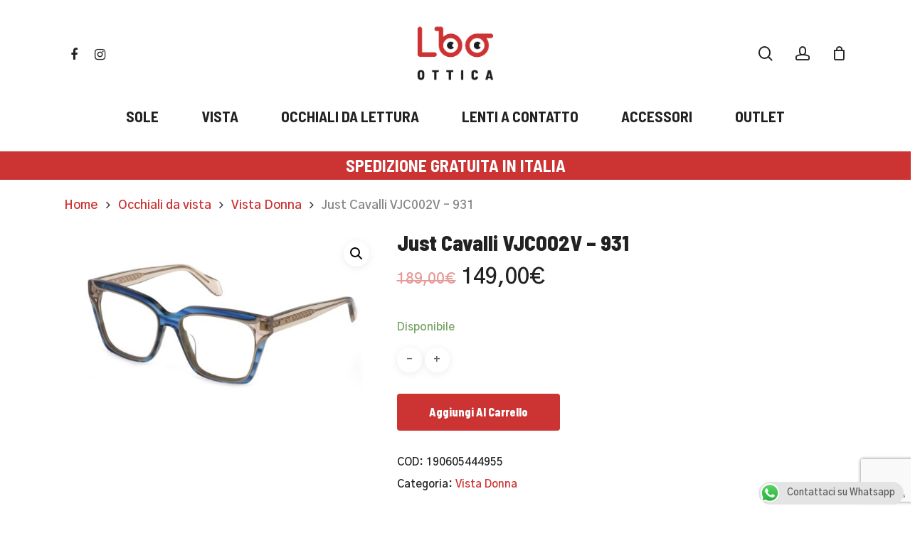

--- FILE ---
content_type: text/html; charset=UTF-8
request_url: https://www.lboshop.it/prodotto/just-cavalli-vjc002v-931/
body_size: 18714
content:
<!doctype html><html lang="it-IT" class="no-js"><head>  <script>(function(w,d,s,l,i){w[l]=w[l]||[];w[l].push({'gtm.start':
new Date().getTime(),event:'gtm.js'});var f=d.getElementsByTagName(s)[0],
j=d.createElement(s),dl=l!='dataLayer'?'&l='+l:'';j.async=true;j.src=
'https://www.googletagmanager.com/gtm.js?id='+i+dl;f.parentNode.insertBefore(j,f);
})(window,document,'script','dataLayer','GTM-55GR6RXM');</script> <meta http-equiv="Content-Type" content="text/html; charset=UTF-8" /><meta name="viewport" content="width=device-width, initial-scale=1, maximum-scale=1, user-scalable=0" /><meta name='robots' content='index, follow, max-image-preview:large, max-snippet:-1, max-video-preview:-1' /><link rel="preload" href="https://connect.facebook.net/en_US/fbevents.js" as="script"><link rel="preload" href="https://cdn.iubenda.com/cs/iubenda_cs.js" as="script"><link rel="preload" href="https://www.googletagmanager.com/gtag/js?id=UA-12073662-69" as="other"><link media="all" href="https://www.lboshop.it/wp-content/cache/autoptimize/css/autoptimize_f3a368656379fcab17e14aaf5bdc7360.css" rel="stylesheet"><link media="only screen and (max-width: 768px)" href="https://www.lboshop.it/wp-content/cache/autoptimize/css/autoptimize_6fe211f8bb15af76999ce9135805d7af.css" rel="stylesheet"><title>Just Cavalli VJC002V - 931 - Lbo Shop</title><link rel="canonical" href="https://www.lboshop.it/prodotto/just-cavalli-vjc002v-931/" /><meta property="og:locale" content="it_IT" /><meta property="og:type" content="article" /><meta property="og:title" content="Just Cavalli VJC002V - 931 - Lbo Shop" /><meta property="og:description" content="Occhiali da vista in celluloide. Misura: Calibro 52 &#8211; Ponte 16 &#8211; Asta 140." /><meta property="og:url" content="https://www.lboshop.it/prodotto/just-cavalli-vjc002v-931/" /><meta property="og:site_name" content="Lbo Shop" /><meta property="article:publisher" content="https://www.facebook.com/lboshop.it" /><meta property="article:modified_time" content="2024-12-28T10:43:31+00:00" /><meta property="og:image" content="https://www.lboshop.it/wp-content/uploads/2023/10/VJC002V_931.jpg" /><meta property="og:image:width" content="1500" /><meta property="og:image:height" content="900" /><meta property="og:image:type" content="image/jpeg" /><meta name="twitter:card" content="summary_large_image" /> <script type="application/ld+json" class="yoast-schema-graph">{"@context":"https://schema.org","@graph":[{"@type":"Organization","@id":"https://www.lboshop.it/#organization","name":"Lbo Shop","url":"https://www.lboshop.it/","sameAs":["https://www.facebook.com/lboshop.it","https://www.instagram.com/lboshop.it/"],"logo":{"@type":"ImageObject","@id":"https://www.lboshop.it/#logo","inLanguage":"it-IT","url":"https://www.lboshop.it/wp-content/uploads/2019/02/lbo_logo_r-n-07.png","contentUrl":"https://www.lboshop.it/wp-content/uploads/2019/02/lbo_logo_r-n-07.png","width":251,"height":103,"caption":"Lbo Shop"},"image":{"@id":"https://www.lboshop.it/#logo"}},{"@type":"WebSite","@id":"https://www.lboshop.it/#website","url":"https://www.lboshop.it/","name":"Lbo Shop","description":"Shop online di ottica","publisher":{"@id":"https://www.lboshop.it/#organization"},"potentialAction":[{"@type":"SearchAction","target":{"@type":"EntryPoint","urlTemplate":"https://www.lboshop.it/?s={search_term_string}"},"query-input":"required name=search_term_string"}],"inLanguage":"it-IT"},{"@type":"ImageObject","@id":"https://www.lboshop.it/prodotto/just-cavalli-vjc002v-931/#primaryimage","inLanguage":"it-IT","url":"https://www.lboshop.it/wp-content/uploads/2023/10/VJC002V_931.jpg","contentUrl":"https://www.lboshop.it/wp-content/uploads/2023/10/VJC002V_931.jpg","width":1500,"height":900,"caption":"Just Cavalli VJC002V - 931"},{"@type":"WebPage","@id":"https://www.lboshop.it/prodotto/just-cavalli-vjc002v-931/#webpage","url":"https://www.lboshop.it/prodotto/just-cavalli-vjc002v-931/","name":"Just Cavalli VJC002V - 931 - Lbo Shop","isPartOf":{"@id":"https://www.lboshop.it/#website"},"primaryImageOfPage":{"@id":"https://www.lboshop.it/prodotto/just-cavalli-vjc002v-931/#primaryimage"},"datePublished":"2023-10-18T10:02:42+00:00","dateModified":"2024-12-28T10:43:31+00:00","breadcrumb":{"@id":"https://www.lboshop.it/prodotto/just-cavalli-vjc002v-931/#breadcrumb"},"inLanguage":"it-IT","potentialAction":[{"@type":"ReadAction","target":["https://www.lboshop.it/prodotto/just-cavalli-vjc002v-931/"]}]},{"@type":"BreadcrumbList","@id":"https://www.lboshop.it/prodotto/just-cavalli-vjc002v-931/#breadcrumb","itemListElement":[{"@type":"ListItem","position":1,"name":"Home","item":"https://www.lboshop.it/"},{"@type":"ListItem","position":2,"name":"Shop","item":"https://www.lboshop.it/shop-online-occhiali/"},{"@type":"ListItem","position":3,"name":"Just Cavalli VJC002V &#8211; 931"}]}]}</script> <link rel='dns-prefetch' href='//cdn.iubenda.com' /><link rel='dns-prefetch' href='//fonts.googleapis.com' /><link href='https://fonts.gstatic.com' crossorigin='anonymous' rel='preconnect' /><link rel="alternate" type="application/rss+xml" title="Lbo Shop &raquo; Feed" href="https://www.lboshop.it/feed/" /><link rel="alternate" type="application/rss+xml" title="Lbo Shop &raquo; Feed dei commenti" href="https://www.lboshop.it/comments/feed/" /><link rel="alternate" type="application/rss+xml" title="Lbo Shop &raquo; Just Cavalli VJC002V &#8211; 931 Feed dei commenti" href="https://www.lboshop.it/prodotto/just-cavalli-vjc002v-931/feed/" /><link rel='stylesheet' id='nectar_default_font_open_sans-css' href='https://fonts.googleapis.com/css?family=Open+Sans%3A300%2C400%2C600%2C700&#038;subset=latin%2Clatin-ext' type='text/css' media='all' /><link rel='stylesheet' id='salient-wp-menu-dynamic-css' href='https://www.lboshop.it/wp-content/cache/autoptimize/css/autoptimize_single_69a0022c4348cbd4d3c50a78a62e90ac.css?ver=77242' type='text/css' media='all' /><link rel='stylesheet' id='redux-google-fonts-salient_redux-css' href='https://fonts.googleapis.com/css?family=Barlow+Semi+Condensed%3A700%2C800%2C600%2C500italic%7CGothic+A1%3A600&#038;ver=1730215969' type='text/css' media='all' /> <script  type="text/javascript" class=" _iub_cs_skip" type="text/javascript" id="iubenda-head-inline-scripts-0">var _iub = _iub || [];
_iub.csConfiguration = {"lang":"it","siteId":1509699,"cookiePolicyId":81704158, "banner":{ "position":"bottom","textColor":"#ffffff","backgroundColor":"#cc3333" } };</script> <script  type="text/javascript" charset="UTF-8" async="" class=" _iub_cs_skip" type="text/javascript" src="//cdn.iubenda.com/cs/iubenda_cs.js?ver=3.12.3" id="iubenda-head-scripts-0-js"></script> <script type="text/javascript" src="https://www.lboshop.it/wp-includes/js/jquery/jquery.min.js?ver=3.7.1" id="jquery-core-js"></script> <script type="text/javascript" src="https://www.lboshop.it/wp-includes/js/jquery/jquery-migrate.min.js?ver=3.4.1" id="jquery-migrate-js"></script> <script type="text/javascript" src="https://www.lboshop.it/wp-includes/js/dist/hooks.min.js?ver=4d63a3d491d11ffd8ac6" id="wp-hooks-js"></script> <script type="text/javascript" src="https://www.lboshop.it/wp-includes/js/dist/vendor/wp-polyfill.min.js?ver=3.15.0" id="wp-polyfill-js"></script> <script type="text/javascript" id="say-what-js-js-extra">var say_what_data = {"replacements":{"salient|Grazie per l'ordine. \u00c8 in sospeso finch\u00e9 non confermiamo la ricezione del pagamento. Nel frattempo, ecco un promemoria di ci\u00f2 che hai ordinato:|":"Tolto"}};</script> <script type="text/javascript" src="https://www.lboshop.it/wp-content/plugins/say-what/assets/build/frontend.js?ver=658db854f48fb86c32bd0f1d219c2d63" id="say-what-js-js"></script> <script type="text/javascript" src="https://www.lboshop.it/wp-content/plugins/woocommerce/assets/js/jquery-blockui/jquery.blockUI.min.js?ver=2.7.0-wc.9.9.5" id="jquery-blockui-js" data-wp-strategy="defer"></script> <script type="text/javascript" id="wc-add-to-cart-js-extra">var wc_add_to_cart_params = {"ajax_url":"\/wp-admin\/admin-ajax.php","wc_ajax_url":"\/?wc-ajax=%%endpoint%%","i18n_view_cart":"Visualizza carrello","cart_url":"https:\/\/www.lboshop.it\/carrello\/","is_cart":"","cart_redirect_after_add":"no"};</script> <script type="text/javascript" src="https://www.lboshop.it/wp-content/plugins/woocommerce/assets/js/frontend/add-to-cart.min.js?ver=9.9.5" id="wc-add-to-cart-js" data-wp-strategy="defer"></script> <script type="text/javascript" src="https://www.lboshop.it/wp-content/plugins/woocommerce/assets/js/zoom/jquery.zoom.min.js?ver=1.7.21-wc.9.9.5" id="zoom-js" defer="defer" data-wp-strategy="defer"></script> <script type="text/javascript" src="https://www.lboshop.it/wp-content/plugins/woocommerce/assets/js/photoswipe/photoswipe.min.js?ver=4.1.1-wc.9.9.5" id="photoswipe-js" defer="defer" data-wp-strategy="defer"></script> <script type="text/javascript" src="https://www.lboshop.it/wp-content/plugins/woocommerce/assets/js/photoswipe/photoswipe-ui-default.min.js?ver=4.1.1-wc.9.9.5" id="photoswipe-ui-default-js" defer="defer" data-wp-strategy="defer"></script> <script type="text/javascript" id="wc-single-product-js-extra">var wc_single_product_params = {"i18n_required_rating_text":"Seleziona una valutazione","i18n_rating_options":["1 stella su 5","2 stelle su 5","3 stelle su 5","4 stelle su 5","5 stelle su 5"],"i18n_product_gallery_trigger_text":"Visualizza la galleria di immagini a schermo intero","review_rating_required":"yes","flexslider":{"rtl":false,"animation":"slide","smoothHeight":true,"directionNav":false,"controlNav":"thumbnails","slideshow":false,"animationSpeed":500,"animationLoop":false,"allowOneSlide":false},"zoom_enabled":"1","zoom_options":[],"photoswipe_enabled":"1","photoswipe_options":{"shareEl":false,"closeOnScroll":false,"history":false,"hideAnimationDuration":0,"showAnimationDuration":0},"flexslider_enabled":""};</script> <script type="text/javascript" src="https://www.lboshop.it/wp-content/plugins/woocommerce/assets/js/frontend/single-product.min.js?ver=9.9.5" id="wc-single-product-js" defer="defer" data-wp-strategy="defer"></script> <script type="text/javascript" src="https://www.lboshop.it/wp-content/plugins/woocommerce/assets/js/js-cookie/js.cookie.min.js?ver=2.1.4-wc.9.9.5" id="js-cookie-js" defer="defer" data-wp-strategy="defer"></script> <script type="text/javascript" id="woocommerce-js-extra">var woocommerce_params = {"ajax_url":"\/wp-admin\/admin-ajax.php","wc_ajax_url":"\/?wc-ajax=%%endpoint%%","i18n_password_show":"Mostra password","i18n_password_hide":"Nascondi password"};</script> <script type="text/javascript" src="https://www.lboshop.it/wp-content/plugins/woocommerce/assets/js/frontend/woocommerce.min.js?ver=9.9.5" id="woocommerce-js" defer="defer" data-wp-strategy="defer"></script> <script type="text/javascript" src="https://www.lboshop.it/wp-content/plugins/cartasi-x-pay/assets/js/xpay.js?ver=7.6.1" id="xpay-checkout-js"></script> <script type="text/javascript" src="https://www.lboshop.it/wp-content/plugins/js_composer_salient/assets/js/vendors/woocommerce-add-to-cart.js?ver=6.6.0" id="vc_woocommerce-add-to-cart-js-js"></script> <link rel="https://api.w.org/" href="https://www.lboshop.it/wp-json/" /><link rel="alternate" title="JSON" type="application/json" href="https://www.lboshop.it/wp-json/wp/v2/product/19695" /><link rel="EditURI" type="application/rsd+xml" title="RSD" href="https://www.lboshop.it/xmlrpc.php?rsd" /><meta name="generator" content="WordPress 6.8.1" /><meta name="generator" content="WooCommerce 9.9.5" /><link rel='shortlink' href='https://www.lboshop.it/?p=19695' /><link rel="alternate" title="oEmbed (JSON)" type="application/json+oembed" href="https://www.lboshop.it/wp-json/oembed/1.0/embed?url=https%3A%2F%2Fwww.lboshop.it%2Fprodotto%2Fjust-cavalli-vjc002v-931%2F" /><link rel="alternate" title="oEmbed (XML)" type="text/xml+oembed" href="https://www.lboshop.it/wp-json/oembed/1.0/embed?url=https%3A%2F%2Fwww.lboshop.it%2Fprodotto%2Fjust-cavalli-vjc002v-931%2F&#038;format=xml" /><meta name="ti-site-data" content="[base64]" /><script src="https://www.lboshop.it/wp-content/plugins/cartasi-x-pay/assets/js/pagodil-sticker.min.js?v=7.6.1"></script><meta name="google-site-verification" content="RXtt7ZIMHKVvUTdrAF9q15bOjhTE_WAcYXAEtDhhzmc" /><meta property="product:retailer_item_id" content="190605444955"/><meta property="product:availability" content="in stock"><meta property="product:price:amount" content="149"><meta property="product:price:currency" content="EUR"><script type="text/javascript">var root = document.getElementsByTagName( "html" )[0]; root.setAttribute( "class", "js" );</script> <script async src="https://www.googletagmanager.com/gtag/js?id=UA-12073662-69"></script> <script>window.dataLayer = window.dataLayer || [];
  function gtag(){dataLayer.push(arguments);}
  gtag('js', new Date());

  gtag('config', 'UA-12073662-69');</script> <noscript><style>.woocommerce-product-gallery{ opacity: 1 !important; }</style></noscript><meta name="generator" content="Elementor 3.33.6; features: e_font_icon_svg, additional_custom_breakpoints; settings: css_print_method-external, google_font-enabled, font_display-swap"> <script  type="text/javascript">!function(f,b,e,v,n,t,s){if(f.fbq)return;n=f.fbq=function(){n.callMethod?
					n.callMethod.apply(n,arguments):n.queue.push(arguments)};if(!f._fbq)f._fbq=n;
					n.push=n;n.loaded=!0;n.version='2.0';n.queue=[];t=b.createElement(e);t.async=!0;
					t.src=v;s=b.getElementsByTagName(e)[0];s.parentNode.insertBefore(t,s)}(window,
					document,'script','https://connect.facebook.net/en_US/fbevents.js');</script>  <script  type="text/javascript">fbq('init', '970382869834665', {}, {
    "agent": "woocommerce-9.9.5-3.5.4"
});

				document.addEventListener( 'DOMContentLoaded', function() {
					// Insert placeholder for events injected when a product is added to the cart through AJAX.
					document.body.insertAdjacentHTML( 'beforeend', '<div class=\"wc-facebook-pixel-event-placeholder\"></div>' );
				}, false );</script> <meta name="generator" content="Powered by WPBakery Page Builder - drag and drop page builder for WordPress."/><link rel="icon" href="https://www.lboshop.it/wp-content/uploads/2019/04/cropped-favicon-lbo-32x32.png" sizes="32x32" /><link rel="icon" href="https://www.lboshop.it/wp-content/uploads/2019/04/cropped-favicon-lbo-192x192.png" sizes="192x192" /><link rel="apple-touch-icon" href="https://www.lboshop.it/wp-content/uploads/2019/04/cropped-favicon-lbo-180x180.png" /><meta name="msapplication-TileImage" content="https://www.lboshop.it/wp-content/uploads/2019/04/cropped-favicon-lbo-270x270.png" /> <noscript><style>.wpb_animate_when_almost_visible { opacity: 1; }</style></noscript> <script async src="https://www.googletagmanager.com/gtag/js?id=UA-12073662-69"></script> <script>window.dataLayer = window.dataLayer || [];
  function gtag(){dataLayer.push(arguments);}
  gtag('js', new Date());

  gtag('config', 'UA-12073662-69');</script> </head><body data-rsssl=1 class="wp-singular product-template-default single single-product postid-19695 wp-theme-salient wp-child-theme-lbo theme-salient woocommerce woocommerce-page woocommerce-no-js material wpb-js-composer js-comp-ver-6.6.0 vc_responsive elementor-default elementor-kit-24488"data-footer-reveal="false" data-footer-reveal-shadow="none" data-header-format="centered-menu-bottom-bar" data-body-border="off" data-boxed-style="" data-header-breakpoint="1000" data-dropdown-style="minimal" data-cae="easeOutCubic" data-cad="750" data-megamenu-width="contained" data-aie="none" data-ls="fancybox" data-apte="standard" data-hhun="0" data-fancy-form-rcs="default" data-form-style="minimal" data-form-submit="regular" data-is="minimal" data-button-style="slightly_rounded" data-user-account-button="true" data-flex-cols="true" data-col-gap="default" data-header-inherit-rc="false" data-header-search="true" data-animated-anchors="true" data-ajax-transitions="false" data-full-width-header="false" data-slide-out-widget-area="true" data-slide-out-widget-area-style="slide-out-from-right-hover" data-user-set-ocm="off" data-loading-animation="none" data-bg-header="false" data-responsive="1" data-ext-responsive="true" data-ext-padding="90" data-header-resize="0" data-header-color="custom" data-transparent-header="false" data-cart="true" data-remove-m-parallax="" data-remove-m-video-bgs="" data-m-animate="0" data-force-header-trans-color="light" data-smooth-scrolling="0" data-permanent-transparent="false" > <noscript><iframe src="https://www.googletagmanager.com/ns.html?id=GTM-55GR6RXM"
height="0" width="0" style="display:none;visibility:hidden"></iframe></noscript>  <script type="text/javascript">(function(window, document) {

		 if(navigator.userAgent.match(/(Android|iPod|iPhone|iPad|BlackBerry|IEMobile|Opera Mini)/)) {
			 document.body.className += " using-mobile-browser ";
		 }

		 if( !("ontouchstart" in window) ) {

			 var body = document.querySelector("body");
			 var winW = window.innerWidth;
			 var bodyW = body.clientWidth;

			 if (winW > bodyW + 4) {
				 body.setAttribute("style", "--scroll-bar-w: " + (winW - bodyW - 4) + "px");
			 } else {
				 body.setAttribute("style", "--scroll-bar-w: 0px");
			 }
		 }

	 })(window, document);</script><a href="#ajax-content-wrap" class="nectar-skip-to-content">Skip to main content</a><div class="ocm-effect-wrap"><div class="ocm-effect-wrap-inner"><div id="header-space"  data-header-mobile-fixed='1'></div><div id="header-outer" data-has-menu="true" data-has-buttons="yes" data-header-button_style="default" data-using-pr-menu="false" data-mobile-fixed="1" data-ptnm="false" data-lhe="default" data-user-set-bg="#ffffff" data-format="centered-menu-bottom-bar" data-menu-bottom-bar-align="center" data-permanent-transparent="false" data-megamenu-rt="0" data-remove-fixed="0" data-header-resize="0" data-cart="true" data-transparency-option="0" data-box-shadow="large" data-shrink-num="6" data-using-secondary="0" data-using-logo="1" data-logo-height="80" data-m-logo-height="30" data-padding="35" data-full-width="false" data-condense="true" ><div id="search-outer" class="nectar"><div id="search"><div class="container"><div id="search-box"><div class="inner-wrap"><div class="col span_12"><form action="https://www.lboshop.it/" method="GET"> <input type="text" name="s"  value="" placeholder="Trova" /></form> <span>Premi invio per cercare o ESC per uscire</span></div></div></div><div id="close"><a href="#"> <span class="close-wrap"> <span class="close-line close-line1"></span> <span class="close-line close-line2"></span> </span> </a></div></div></div></div><header id="top"><div class="container"><div class="row"><div class="col span_3"> <a id="logo" href="https://www.lboshop.it" data-supplied-ml-starting-dark="false" data-supplied-ml-starting="false" data-supplied-ml="true" > <img class="stnd skip-lazy default-logo dark-version" width="3308" height="1564" alt="Lbo Shop" src="https://www.lboshop.it/wp-content/uploads/2022/05/LBO-logo.png" srcset="https://www.lboshop.it/wp-content/uploads/2022/05/LBO-logo.png 1x, https://www.lboshop.it/wp-content/uploads/2022/05/LBO-logo.png 2x" /><img class="mobile-only-logo skip-lazy" alt="Lbo Shop" width="3308" height="1564" src="https://www.lboshop.it/wp-content/uploads/2022/05/LBO-logo.png" /> </a><nav class="left-side" data-using-pull-menu="false"><ul class="nectar-social"><li id="social-in-menu" class="button_social_group"><a target="_blank" href="https://www.facebook.com/La-Bottega-dellOcchiale-515588775307573"><span class="screen-reader-text">facebook</span><i class="fa fa-facebook" aria-hidden="true"></i> </a><a target="_blank" href="https://www.instagram.com/lbo_ottica/"><span class="screen-reader-text">instagram</span><i class="fa fa-instagram" aria-hidden="true"></i> </a></li></ul></nav><nav class="right-side"><ul class="buttons" data-user-set-ocm="off"><li id="search-btn"><div><a href="#searchbox"><span class="icon-salient-search" aria-hidden="true"></span><span class="screen-reader-text">search</span></a></div></li><li id="nectar-user-account"><div><a href=" https://www.lboshop.it/mio-account/"><span class="icon-salient-m-user" aria-hidden="true"></span><span class="screen-reader-text">account</span></a></div></li><li class="nectar-woo-cart"><div class="cart-outer" data-user-set-ocm="off" data-cart-style="dropdown"><div class="cart-menu-wrap"><div class="cart-menu"> <a class="cart-contents" href="https://www.lboshop.it/carrello/"><div class="cart-icon-wrap"><i class="icon-salient-cart" aria-hidden="true"></i><div class="cart-wrap"><span>0 </span></div></div></a></div></div><div class="cart-notification"> <span class="item-name"></span> was successfully added to your cart.</div><div class="widget woocommerce widget_shopping_cart"><h2 class="widgettitle">Carrello</h2><div class="widget_shopping_cart_content"></div></div></div></li></ul><div class="slide-out-widget-area-toggle mobile-icon slide-out-from-right-hover" data-custom-color="false" data-icon-animation="simple-transform"><div> <a href="#sidewidgetarea" aria-label="Navigation Menu" aria-expanded="false" class="closed"> <span class="screen-reader-text">Menu</span><span aria-hidden="true"> <i class="lines-button x2"> <i class="lines"></i> </i> </span> </a></div></div></nav></div><div class="col span_9 col_last"> <a class="mobile-search" href="#searchbox"><span class="nectar-icon icon-salient-search" aria-hidden="true"></span><span class="screen-reader-text">search</span></a> <a class="mobile-user-account" href="https://www.lboshop.it/mio-account/"><span class="normal icon-salient-m-user" aria-hidden="true"></span><span class="screen-reader-text">account</span></a> <a id="mobile-cart-link" data-cart-style="dropdown" href="https://www.lboshop.it/carrello/"><i class="icon-salient-cart"></i><div class="cart-wrap"><span>0 </span></div></a><div class="slide-out-widget-area-toggle mobile-icon slide-out-from-right-hover" data-custom-color="false" data-icon-animation="simple-transform"><div> <a href="#sidewidgetarea" aria-label="Navigation Menu" aria-expanded="false" class="closed"> <span class="screen-reader-text">Menu</span><span aria-hidden="true"> <i class="lines-button x2"> <i class="lines"></i> </i> </span> </a></div></div><nav><ul class="sf-menu"><li id="menu-item-3645" class="menu-item menu-item-type-custom menu-item-object-custom nectar-regular-menu-item menu-item-3645"><a href="/categoria-prodotto/occhiali-da-sole/"><span class="menu-title-text">SOLE</span></a></li><li id="menu-item-3646" class="menu-item menu-item-type-custom menu-item-object-custom nectar-regular-menu-item menu-item-3646"><a href="/categoria-prodotto/occhiali-da-vista/"><span class="menu-title-text">VISTA</span></a></li><li id="menu-item-4254" class="menu-item menu-item-type-custom menu-item-object-custom nectar-regular-menu-item menu-item-4254"><a href="https://www.lboshop.it/categoria-prodotto/occhiali-da-lettura/"><span class="menu-title-text">OCCHIALI DA LETTURA</span></a></li><li id="menu-item-3653" class="menu-item menu-item-type-custom menu-item-object-custom nectar-regular-menu-item menu-item-3653"><a href="https://www.lboshop.it/categoria-prodotto/lenti-a-contatto/"><span class="menu-title-text">LENTI A CONTATTO</span></a></li><li id="menu-item-3652" class="menu-item menu-item-type-custom menu-item-object-custom nectar-regular-menu-item menu-item-3652"><a href="https://www.lboshop.it/categoria-prodotto/accessori/"><span class="menu-title-text">ACCESSORI</span></a></li><li id="menu-item-3647" class="menu-item menu-item-type-custom menu-item-object-custom nectar-regular-menu-item menu-item-3647"><a href="https://www.lboshop.it/categoria-prodotto/outlet/"><span class="menu-title-text">OUTLET</span></a></li></ul></nav></div></div></div></header><div id="spedizionegratis"  data-column-margin="default" data-midnight="dark"  class="wpb_row vc_row-fluid vc_row  "  style="padding-top: 5px; padding-bottom: 5px; "><div class="row-bg-wrap" data-bg-animation="none" data-bg-overlay="false"><div class="inner-wrap"><div class="row-bg using-bg-color"  style="background-color: #cc3333; "></div></div></div><div class="row_col_wrap_12 col span_12 dark left"><div  class="vc_col-sm-12 wpb_column column_container vc_column_container col no-extra-padding"  data-padding-pos="all" data-has-bg-color="false" data-bg-color="" data-bg-opacity="1" data-animation="" data-delay="0" ><div class="vc_column-inner" ><div class="wpb_wrapper"><div class="wpb_text_column wpb_content_element  vc_custom_1610104284287" ><div class="wpb_wrapper"><h4 class="bannerspese" style="text-align: center;">SPEDIZIONE GRATUITA IN ITALIA</h4></div></div></div></div></div></div></div></div><div id="ajax-content-wrap"><div class="container-wrap" data-midnight="dark"><div class="container main-content"><div class="row"><nav class="woocommerce-breadcrumb" itemprop="breadcrumb"><span><a href="https://www.lboshop.it">Home</a></span> <i class="fa fa-angle-right"></i> <span><a href="https://www.lboshop.it/categoria-prodotto/occhiali-da-vista/">Occhiali da vista</a></span> <i class="fa fa-angle-right"></i> <span><a href="https://www.lboshop.it/categoria-prodotto/occhiali-da-vista/vista-donna/">Vista Donna</a></span> <i class="fa fa-angle-right"></i> <span>Just Cavalli VJC002V &#8211; 931</span></nav><div class="woocommerce-notices-wrapper"></div><div itemscope data-project-style="minimal" data-gallery-variant="default" data-n-lazy="off" data-hide-product-sku="false" data-gallery-style="ios_slider" data-tab-pos="fullwidth" id="product-19695" class="product type-product post-19695 status-publish first instock product_cat-vista-donna has-post-thumbnail sale shipping-taxable purchasable product-type-simple"><div class="nectar-prod-wrap"><div class='span_5 col single-product-main-image'> <span class="onsale">In offerta!</span><div class="woocommerce-product-gallery woocommerce-product-gallery--with-images images" data-has-gallery-imgs="false"><div class="flickity product-slider"><div class="slider generate-markup"><div class="slide"><div data-thumb="https://www.lboshop.it/wp-content/uploads/2023/10/VJC002V_931-150x150.jpg" class="woocommerce-product-gallery__image easyzoom"> <a href="https://www.lboshop.it/wp-content/uploads/2023/10/VJC002V_931.jpg" class="no-ajaxy"><img width="600" height="360" src="https://www.lboshop.it/wp-content/uploads/2023/10/VJC002V_931-600x360.jpg" class="attachment-shop_single size-shop_single wp-post-image" alt="Just Cavalli VJC002V - 931" title="Just Cavalli VJC002V - 931" data-caption="Just Cavalli VJC002V - 931" data-src="https://www.lboshop.it/wp-content/uploads/2023/10/VJC002V_931.jpg" data-large_image="https://www.lboshop.it/wp-content/uploads/2023/10/VJC002V_931.jpg" data-large_image_width="1500" data-large_image_height="900" decoding="async" srcset="https://www.lboshop.it/wp-content/uploads/2023/10/VJC002V_931-600x360.jpg 600w, https://www.lboshop.it/wp-content/uploads/2023/10/VJC002V_931-300x180.jpg 300w, https://www.lboshop.it/wp-content/uploads/2023/10/VJC002V_931-1024x614.jpg 1024w, https://www.lboshop.it/wp-content/uploads/2023/10/VJC002V_931-768x461.jpg 768w, https://www.lboshop.it/wp-content/uploads/2023/10/VJC002V_931-500x300.jpg 500w, https://www.lboshop.it/wp-content/uploads/2023/10/VJC002V_931-100x60.jpg 100w, https://www.lboshop.it/wp-content/uploads/2023/10/VJC002V_931-150x90.jpg 150w, https://www.lboshop.it/wp-content/uploads/2023/10/VJC002V_931.jpg 1500w" sizes="(max-width: 600px) 100vw, 600px" /></a></div></div></div></div></div></div><div class="summary entry-summary"><h1 class="product_title entry-title nectar-inherit-default">Just Cavalli VJC002V &#8211; 931</h1><p class="price nectar-inherit-default"><del aria-hidden="true"><span class="woocommerce-Price-amount amount"><bdi>189,00<span class="woocommerce-Price-currencySymbol">&euro;</span></bdi></span></del> <span class="screen-reader-text">Il prezzo originale era: 189,00&euro;.</span><ins aria-hidden="true"><span class="woocommerce-Price-amount amount"><bdi>149,00<span class="woocommerce-Price-currencySymbol">&euro;</span></bdi></span></ins><span class="screen-reader-text">Il prezzo attuale è: 149,00&euro;.</span></p><p class="stock in-stock">Disponibile</p><form class="cart" action="https://www.lboshop.it/prodotto/just-cavalli-vjc002v-931/" method="post" enctype='multipart/form-data'><div class="quantity"> <input type="button" value="-" class="minus" /> <label class="screen-reader-text" for="quantity_696ec7cabd639">Just Cavalli VJC002V - 931 quantità</label> <input
 type="hidden"
 id="quantity_696ec7cabd639"
 class="input-text qty text"
 name="quantity"
 value="1"
 aria-label="Quantità prodotto"
 min="1"
 max="1"
 step="1"
 placeholder=""
 inputmode="numeric"
 autocomplete="off"
 /> <input type="button" value="+" class="plus" /></div> <button type="submit" name="add-to-cart" value="19695" class="single_add_to_cart_button button alt">Aggiungi al carrello</button></form><div class="product_meta"> <span class="sku_wrapper">COD: <span class="sku">190605444955</span></span> <span class="posted_in">Categoria: <a href="https://www.lboshop.it/categoria-prodotto/occhiali-da-vista/vista-donna/" rel="tag">Vista Donna</a></span></div><div class="woocommerce-tabs wc-tabs-wrapper full-width-tabs" data-tab-style="fullwidth"><div class="full-width-content" data-tab-style="fullwidth"><div class="tab-container container"><ul class="tabs wc-tabs" role="tablist"><li class="description_tab" id="tab-title-description" role="tab" aria-controls="tab-description"> <a href="#tab-description"> Descrizione </a></li><li class="additional_information_tab" id="tab-title-additional_information" role="tab" aria-controls="tab-additional_information"> <a href="#tab-additional_information"> Informazioni aggiuntive </a></li><li class="reviews_tab" id="tab-title-reviews" role="tab" aria-controls="tab-reviews"> <a href="#tab-reviews"> Recensioni (0) </a></li></ul></div></div><div class="woocommerce-Tabs-panel woocommerce-Tabs-panel--description panel entry-content wc-tab" id="tab-description" role="tabpanel" aria-labelledby="tab-title-description"><p>Occhiali da vista in celluloide.<br /> Misura: Calibro 52 &#8211; Ponte 16 &#8211; Asta 140.</p> <img src="https://www.lboshop.it/wp-content/uploads/2019/04/lbo_PonteCalibroAsta_v1_Tavola-disegno-1-e1556267566660.jpg"></div><div class="woocommerce-Tabs-panel woocommerce-Tabs-panel--additional_information panel entry-content wc-tab" id="tab-additional_information" role="tabpanel" aria-labelledby="tab-title-additional_information"><h2>Informazioni aggiuntive</h2><table class="woocommerce-product-attributes shop_attributes" aria-label="Dettagli del prodotto"><tr class="woocommerce-product-attributes-item woocommerce-product-attributes-item--attribute_pa_materiale"><th class="woocommerce-product-attributes-item__label" scope="row">Materiale</th><td class="woocommerce-product-attributes-item__value"><p>celluloide</p></td></tr><tr class="woocommerce-product-attributes-item woocommerce-product-attributes-item--attribute_pa_brand"><th class="woocommerce-product-attributes-item__label" scope="row">Brand</th><td class="woocommerce-product-attributes-item__value"><p>Just Cavalli</p></td></tr></table></div><div class="woocommerce-Tabs-panel woocommerce-Tabs-panel--reviews panel entry-content wc-tab" id="tab-reviews" role="tabpanel" aria-labelledby="tab-title-reviews"><div id="reviews" class="woocommerce-Reviews"><div id="comments"><p class="woocommerce-noreviews">Ancora non ci sono recensioni.</p></div><p class="woocommerce-verification-required">Solamente clienti che hanno effettuato l&#039;accesso ed hanno acquistato questo prodotto possono lasciare una recensione.</p><div class="clear"></div></div></div></div></div></div><div class="after-product-summary-clear"></div><div class="clear"></div><section class="related products"><h2>Prodotti correlati</h2><ul class="products columns-4" data-n-lazy="off" data-rm-m-hover="off" data-n-desktop-columns="3" data-n-desktop-small-columns="2" data-n-tablet-columns="2" data-n-phone-columns="1" data-product-style="minimal"><li class="minimal product type-product post-7388 status-publish first instock product_cat-vista-donna product_cat-vista-uomo product_cat-outlet has-post-thumbnail sale shipping-taxable purchasable product-type-simple" > <span class="onsale">In offerta!</span><div class="background-color-expand"></div><div class="product-wrap"> <a href="https://www.lboshop.it/prodotto/g-sevenstar-stromboli-2/" aria-label="G-sevenstar STROMBOLI"><img width="300" height="200" src="https://www.lboshop.it/wp-content/uploads/2019/03/IMG_1220-300x200.jpg" class="attachment-woocommerce_thumbnail size-woocommerce_thumbnail" alt="G-sevenstar STROMBOLI" decoding="async" srcset="https://www.lboshop.it/wp-content/uploads/2019/03/IMG_1220-300x200.jpg 300w, https://www.lboshop.it/wp-content/uploads/2019/03/IMG_1220-768x512.jpg 768w, https://www.lboshop.it/wp-content/uploads/2019/03/IMG_1220-1024x683.jpg 1024w, https://www.lboshop.it/wp-content/uploads/2019/03/IMG_1220-900x600.jpg 900w, https://www.lboshop.it/wp-content/uploads/2019/03/IMG_1220-600x400.jpg 600w, https://www.lboshop.it/wp-content/uploads/2019/03/IMG_1220.jpg 1200w" sizes="(max-width: 300px) 100vw, 300px" /><img width="300" height="200" src="https://www.lboshop.it/wp-content/uploads/2019/03/IMG_1224-300x200.jpg" class="hover-gallery-image" alt="" decoding="async" srcset="https://www.lboshop.it/wp-content/uploads/2019/03/IMG_1224-300x200.jpg 300w, https://www.lboshop.it/wp-content/uploads/2019/03/IMG_1224-768x512.jpg 768w, https://www.lboshop.it/wp-content/uploads/2019/03/IMG_1224-1024x683.jpg 1024w, https://www.lboshop.it/wp-content/uploads/2019/03/IMG_1224-900x600.jpg 900w, https://www.lboshop.it/wp-content/uploads/2019/03/IMG_1224-600x400.jpg 600w, https://www.lboshop.it/wp-content/uploads/2019/03/IMG_1224.jpg 1200w" sizes="(max-width: 300px) 100vw, 300px" /></a><div class="product-meta"><a href="https://www.lboshop.it/prodotto/g-sevenstar-stromboli-2/"><h2 class="woocommerce-loop-product__title">G-sevenstar STROMBOLI</h2></a><div class="price-hover-wrap"> <span class="price"><del aria-hidden="true"><span class="woocommerce-Price-amount amount"><bdi>159,00<span class="woocommerce-Price-currencySymbol">&euro;</span></bdi></span></del> <span class="screen-reader-text">Il prezzo originale era: 159,00&euro;.</span><ins aria-hidden="true"><span class="woocommerce-Price-amount amount"><bdi>79,00<span class="woocommerce-Price-currencySymbol">&euro;</span></bdi></span></ins><span class="screen-reader-text">Il prezzo attuale è: 79,00&euro;.</span></span><div class="product-add-to-cart" data-nectar-quickview="false"><a href="?add-to-cart=7388" data-quantity="1" class="button product_type_simple add_to_cart_button ajax_add_to_cart" ><i class="normal icon-salient-cart"></i><span>Aggiungi al carrello</span></a></div></div></div></div></li><li class="minimal product type-product post-7526 status-publish instock product_cat-vista-donna product_cat-outlet has-post-thumbnail sale shipping-taxable purchasable product-type-simple" > <span class="onsale">In offerta!</span><div class="background-color-expand"></div><div class="product-wrap"> <a href="https://www.lboshop.it/prodotto/moschino-mo142-2/" aria-label="Moschino MO142"><img width="300" height="200" src="https://www.lboshop.it/wp-content/uploads/2019/03/IMG_2400-300x200.jpg" class="attachment-woocommerce_thumbnail size-woocommerce_thumbnail" alt="Moschino MO142" decoding="async" srcset="https://www.lboshop.it/wp-content/uploads/2019/03/IMG_2400-300x200.jpg 300w, https://www.lboshop.it/wp-content/uploads/2019/03/IMG_2400-768x512.jpg 768w, https://www.lboshop.it/wp-content/uploads/2019/03/IMG_2400-1024x683.jpg 1024w, https://www.lboshop.it/wp-content/uploads/2019/03/IMG_2400-900x600.jpg 900w, https://www.lboshop.it/wp-content/uploads/2019/03/IMG_2400-600x400.jpg 600w, https://www.lboshop.it/wp-content/uploads/2019/03/IMG_2400.jpg 1200w" sizes="(max-width: 300px) 100vw, 300px" /><img width="300" height="200" src="https://www.lboshop.it/wp-content/uploads/2019/03/IMG_2402-300x200.jpg" class="hover-gallery-image" alt="" decoding="async" srcset="https://www.lboshop.it/wp-content/uploads/2019/03/IMG_2402-300x200.jpg 300w, https://www.lboshop.it/wp-content/uploads/2019/03/IMG_2402-768x512.jpg 768w, https://www.lboshop.it/wp-content/uploads/2019/03/IMG_2402-1024x683.jpg 1024w, https://www.lboshop.it/wp-content/uploads/2019/03/IMG_2402-900x600.jpg 900w, https://www.lboshop.it/wp-content/uploads/2019/03/IMG_2402-600x400.jpg 600w, https://www.lboshop.it/wp-content/uploads/2019/03/IMG_2402.jpg 1200w" sizes="(max-width: 300px) 100vw, 300px" /></a><div class="product-meta"><a href="https://www.lboshop.it/prodotto/moschino-mo142-2/"><h2 class="woocommerce-loop-product__title">Moschino MO142</h2></a><div class="price-hover-wrap"> <span class="price"><del aria-hidden="true"><span class="woocommerce-Price-amount amount"><bdi>160,00<span class="woocommerce-Price-currencySymbol">&euro;</span></bdi></span></del> <span class="screen-reader-text">Il prezzo originale era: 160,00&euro;.</span><ins aria-hidden="true"><span class="woocommerce-Price-amount amount"><bdi>79,00<span class="woocommerce-Price-currencySymbol">&euro;</span></bdi></span></ins><span class="screen-reader-text">Il prezzo attuale è: 79,00&euro;.</span></span><div class="product-add-to-cart" data-nectar-quickview="false"><a href="?add-to-cart=7526" data-quantity="1" class="button product_type_simple add_to_cart_button ajax_add_to_cart" ><i class="normal icon-salient-cart"></i><span>Aggiungi al carrello</span></a></div></div></div></div></li><li class="minimal product type-product post-7523 status-publish instock product_cat-vista-donna product_cat-outlet has-post-thumbnail sale shipping-taxable purchasable product-type-simple" > <span class="onsale">In offerta!</span><div class="background-color-expand"></div><div class="product-wrap"> <a href="https://www.lboshop.it/prodotto/moschino-mo127/" aria-label="Moschino MO127"><img width="300" height="200" src="https://www.lboshop.it/wp-content/uploads/2019/03/IMG_2390-300x200.jpg" class="attachment-woocommerce_thumbnail size-woocommerce_thumbnail" alt="Moschino MO127" decoding="async" srcset="https://www.lboshop.it/wp-content/uploads/2019/03/IMG_2390-300x200.jpg 300w, https://www.lboshop.it/wp-content/uploads/2019/03/IMG_2390-768x512.jpg 768w, https://www.lboshop.it/wp-content/uploads/2019/03/IMG_2390-1024x683.jpg 1024w, https://www.lboshop.it/wp-content/uploads/2019/03/IMG_2390-900x600.jpg 900w, https://www.lboshop.it/wp-content/uploads/2019/03/IMG_2390-600x400.jpg 600w, https://www.lboshop.it/wp-content/uploads/2019/03/IMG_2390.jpg 1200w" sizes="(max-width: 300px) 100vw, 300px" /><img width="300" height="200" src="https://www.lboshop.it/wp-content/uploads/2019/03/IMG_2392-300x200.jpg" class="hover-gallery-image" alt="" decoding="async" srcset="https://www.lboshop.it/wp-content/uploads/2019/03/IMG_2392-300x200.jpg 300w, https://www.lboshop.it/wp-content/uploads/2019/03/IMG_2392-768x512.jpg 768w, https://www.lboshop.it/wp-content/uploads/2019/03/IMG_2392-1024x683.jpg 1024w, https://www.lboshop.it/wp-content/uploads/2019/03/IMG_2392-900x600.jpg 900w, https://www.lboshop.it/wp-content/uploads/2019/03/IMG_2392-600x400.jpg 600w, https://www.lboshop.it/wp-content/uploads/2019/03/IMG_2392.jpg 1200w" sizes="(max-width: 300px) 100vw, 300px" /></a><div class="product-meta"><a href="https://www.lboshop.it/prodotto/moschino-mo127/"><h2 class="woocommerce-loop-product__title">Moschino MO127</h2></a><div class="price-hover-wrap"> <span class="price"><del aria-hidden="true"><span class="woocommerce-Price-amount amount"><bdi>160,00<span class="woocommerce-Price-currencySymbol">&euro;</span></bdi></span></del> <span class="screen-reader-text">Il prezzo originale era: 160,00&euro;.</span><ins aria-hidden="true"><span class="woocommerce-Price-amount amount"><bdi>79,00<span class="woocommerce-Price-currencySymbol">&euro;</span></bdi></span></ins><span class="screen-reader-text">Il prezzo attuale è: 79,00&euro;.</span></span><div class="product-add-to-cart" data-nectar-quickview="false"><a href="?add-to-cart=7523" data-quantity="1" class="button product_type_simple add_to_cart_button ajax_add_to_cart" ><i class="normal icon-salient-cart"></i><span>Aggiungi al carrello</span></a></div></div></div></div></li><li class="minimal product type-product post-7444 status-publish last instock product_cat-vista-donna product_cat-outlet has-post-thumbnail sale shipping-taxable purchasable product-type-simple" > <span class="onsale">In offerta!</span><div class="background-color-expand"></div><div class="product-wrap"> <a href="https://www.lboshop.it/prodotto/moschino-mo019/" aria-label="Moschino MO019"><img width="300" height="200" src="https://www.lboshop.it/wp-content/uploads/2019/03/IMG_2519-300x200.jpg" class="attachment-woocommerce_thumbnail size-woocommerce_thumbnail" alt="Moschino MO019" decoding="async" srcset="https://www.lboshop.it/wp-content/uploads/2019/03/IMG_2519-300x200.jpg 300w, https://www.lboshop.it/wp-content/uploads/2019/03/IMG_2519-768x512.jpg 768w, https://www.lboshop.it/wp-content/uploads/2019/03/IMG_2519-1024x683.jpg 1024w, https://www.lboshop.it/wp-content/uploads/2019/03/IMG_2519-900x600.jpg 900w, https://www.lboshop.it/wp-content/uploads/2019/03/IMG_2519-600x400.jpg 600w, https://www.lboshop.it/wp-content/uploads/2019/03/IMG_2519.jpg 1200w" sizes="(max-width: 300px) 100vw, 300px" /><img width="300" height="200" src="https://www.lboshop.it/wp-content/uploads/2019/03/IMG_2521-300x200.jpg" class="hover-gallery-image" alt="" decoding="async" srcset="https://www.lboshop.it/wp-content/uploads/2019/03/IMG_2521-300x200.jpg 300w, https://www.lboshop.it/wp-content/uploads/2019/03/IMG_2521-768x512.jpg 768w, https://www.lboshop.it/wp-content/uploads/2019/03/IMG_2521-1024x683.jpg 1024w, https://www.lboshop.it/wp-content/uploads/2019/03/IMG_2521-900x600.jpg 900w, https://www.lboshop.it/wp-content/uploads/2019/03/IMG_2521-600x400.jpg 600w, https://www.lboshop.it/wp-content/uploads/2019/03/IMG_2521.jpg 1200w" sizes="(max-width: 300px) 100vw, 300px" /></a><div class="product-meta"><a href="https://www.lboshop.it/prodotto/moschino-mo019/"><h2 class="woocommerce-loop-product__title">Moschino MO019</h2></a><div class="price-hover-wrap"> <span class="price"><del aria-hidden="true"><span class="woocommerce-Price-amount amount"><bdi>250,00<span class="woocommerce-Price-currencySymbol">&euro;</span></bdi></span></del> <span class="screen-reader-text">Il prezzo originale era: 250,00&euro;.</span><ins aria-hidden="true"><span class="woocommerce-Price-amount amount"><bdi>89,00<span class="woocommerce-Price-currencySymbol">&euro;</span></bdi></span></ins><span class="screen-reader-text">Il prezzo attuale è: 89,00&euro;.</span></span><div class="product-add-to-cart" data-nectar-quickview="false"><a href="?add-to-cart=7444" data-quantity="1" class="button product_type_simple add_to_cart_button ajax_add_to_cart" ><i class="normal icon-salient-cart"></i><span>Aggiungi al carrello</span></a></div></div></div></div></li></ul></section><div class="wrps_related_products_area"><h2 class="wrps_related_products_area_title"><span>Prodotti Correlati</span></h2><div class="wrps_related_products owl-carousel owl-theme wrps_theme_hover" data-items="4" data-desktopsmall="3" data-tablet="2" data-mobile="1"><div class="wpb-wrps-item post-7338 product type-product status-publish has-post-thumbnail product_cat-outlet product_cat-vista-donna first instock sale shipping-taxable purchasable product-type-simple"> <span class="wpb_wrps_onsale">Sale!</span><figure> <a href="https://www.lboshop.it/prodotto/fendi-ff-0160/" class="wpb_wrps_img_url"><img width="300" height="200" src="https://www.lboshop.it/wp-content/uploads/2019/03/IMG_0780-300x200.jpg" class="attachment-woocommerce_thumbnail size-woocommerce_thumbnail" alt="Fendi Ff 0160" decoding="async" srcset="https://www.lboshop.it/wp-content/uploads/2019/03/IMG_0780-300x200.jpg 300w, https://www.lboshop.it/wp-content/uploads/2019/03/IMG_0780-768x512.jpg 768w, https://www.lboshop.it/wp-content/uploads/2019/03/IMG_0780-1024x683.jpg 1024w, https://www.lboshop.it/wp-content/uploads/2019/03/IMG_0780-900x600.jpg 900w, https://www.lboshop.it/wp-content/uploads/2019/03/IMG_0780-600x400.jpg 600w, https://www.lboshop.it/wp-content/uploads/2019/03/IMG_0780.jpg 1200w" sizes="(max-width: 300px) 100vw, 300px" /></a><figcaption><h3 class="wpb_wrps_title"> <a href="https://www.lboshop.it/prodotto/fendi-ff-0160/">Fendi Ff 0160</a></h3><div class="wpb_wrps_price"><del aria-hidden="true"><span class="woocommerce-Price-amount amount"><bdi>290,00<span class="woocommerce-Price-currencySymbol">&euro;</span></bdi></span></del> <span class="screen-reader-text">Il prezzo originale era: 290,00&euro;.</span><ins aria-hidden="true"><span class="woocommerce-Price-amount amount"><bdi>145,00<span class="woocommerce-Price-currencySymbol">&euro;</span></bdi></span></ins><span class="screen-reader-text">Il prezzo attuale è: 145,00&euro;.</span></div><div class="wpb_wrps_cart_btn"> <a href="?add-to-cart=7338" data-quantity="1" class="button product_type_simple add_to_cart_button ajax_add_to_cart" ><i class="normal icon-salient-cart"></i><span>Aggiungi al carrello</span></a></div></figcaption></figure></div><div class="wpb-wrps-item post-7199 product type-product status-publish has-post-thumbnail product_cat-outlet product_cat-vista-donna product_cat-vista-uomo  instock sale shipping-taxable purchasable product-type-simple"> <span class="wpb_wrps_onsale">Sale!</span><figure> <a href="https://www.lboshop.it/prodotto/g-sevenstar-sunshine/" class="wpb_wrps_img_url"><img width="300" height="200" src="https://www.lboshop.it/wp-content/uploads/2019/03/IMG_1200-300x200.jpg" class="attachment-woocommerce_thumbnail size-woocommerce_thumbnail" alt="G-sevenstar SUNSHINE" decoding="async" srcset="https://www.lboshop.it/wp-content/uploads/2019/03/IMG_1200-300x200.jpg 300w, https://www.lboshop.it/wp-content/uploads/2019/03/IMG_1200-768x512.jpg 768w, https://www.lboshop.it/wp-content/uploads/2019/03/IMG_1200-1024x683.jpg 1024w, https://www.lboshop.it/wp-content/uploads/2019/03/IMG_1200-900x600.jpg 900w, https://www.lboshop.it/wp-content/uploads/2019/03/IMG_1200-600x400.jpg 600w, https://www.lboshop.it/wp-content/uploads/2019/03/IMG_1200.jpg 1200w" sizes="(max-width: 300px) 100vw, 300px" /></a><figcaption><h3 class="wpb_wrps_title"> <a href="https://www.lboshop.it/prodotto/g-sevenstar-sunshine/">G-sevenstar SUNSHINE</a></h3><div class="wpb_wrps_price"><del aria-hidden="true"><span class="woocommerce-Price-amount amount"><bdi>159,00<span class="woocommerce-Price-currencySymbol">&euro;</span></bdi></span></del> <span class="screen-reader-text">Il prezzo originale era: 159,00&euro;.</span><ins aria-hidden="true"><span class="woocommerce-Price-amount amount"><bdi>79,00<span class="woocommerce-Price-currencySymbol">&euro;</span></bdi></span></ins><span class="screen-reader-text">Il prezzo attuale è: 79,00&euro;.</span></div><div class="wpb_wrps_cart_btn"> <a href="?add-to-cart=7199" data-quantity="1" class="button product_type_simple add_to_cart_button ajax_add_to_cart" ><i class="normal icon-salient-cart"></i><span>Aggiungi al carrello</span></a></div></figcaption></figure></div><div class="wpb-wrps-item post-7771 product type-product status-publish has-post-thumbnail product_cat-outlet product_cat-vista-donna product_cat-vista-uomo  instock sale shipping-taxable purchasable product-type-simple"> <span class="wpb_wrps_onsale">Sale!</span><figure> <a href="https://www.lboshop.it/prodotto/italia-independent-216793055555556/" class="wpb_wrps_img_url"><img width="300" height="200" src="https://www.lboshop.it/wp-content/uploads/2019/03/IMG_2636-300x200.jpg" class="attachment-woocommerce_thumbnail size-woocommerce_thumbnail" alt="Italia Independent 216,793055555556" decoding="async" srcset="https://www.lboshop.it/wp-content/uploads/2019/03/IMG_2636-300x200.jpg 300w, https://www.lboshop.it/wp-content/uploads/2019/03/IMG_2636-768x512.jpg 768w, https://www.lboshop.it/wp-content/uploads/2019/03/IMG_2636-1024x683.jpg 1024w, https://www.lboshop.it/wp-content/uploads/2019/03/IMG_2636-900x600.jpg 900w, https://www.lboshop.it/wp-content/uploads/2019/03/IMG_2636-600x400.jpg 600w, https://www.lboshop.it/wp-content/uploads/2019/03/IMG_2636.jpg 1200w" sizes="(max-width: 300px) 100vw, 300px" /></a><figcaption><h3 class="wpb_wrps_title"> <a href="https://www.lboshop.it/prodotto/italia-independent-216793055555556/">Italia Independent 216,793055555556</a></h3><div class="wpb_wrps_price"><del aria-hidden="true"><span class="woocommerce-Price-amount amount"><bdi>140,00<span class="woocommerce-Price-currencySymbol">&euro;</span></bdi></span></del> <span class="screen-reader-text">Il prezzo originale era: 140,00&euro;.</span><ins aria-hidden="true"><span class="woocommerce-Price-amount amount"><bdi>59,00<span class="woocommerce-Price-currencySymbol">&euro;</span></bdi></span></ins><span class="screen-reader-text">Il prezzo attuale è: 59,00&euro;.</span></div><div class="wpb_wrps_cart_btn"> <a href="?add-to-cart=7771" data-quantity="1" class="button product_type_simple add_to_cart_button ajax_add_to_cart" ><i class="normal icon-salient-cart"></i><span>Aggiungi al carrello</span></a></div></figcaption></figure></div><div class="wpb-wrps-item post-7700 product type-product status-publish has-post-thumbnail product_cat-vista-donna last instock sale shipping-taxable purchasable product-type-simple"> <span class="wpb_wrps_onsale">Sale!</span><figure> <a href="https://www.lboshop.it/prodotto/marc-jacobs-marc-314/" class="wpb_wrps_img_url"><img width="300" height="200" src="https://www.lboshop.it/wp-content/uploads/2019/03/IMG_3935-300x200.jpg" class="attachment-woocommerce_thumbnail size-woocommerce_thumbnail" alt="Marc Jacobs Marc 314" decoding="async" srcset="https://www.lboshop.it/wp-content/uploads/2019/03/IMG_3935-300x200.jpg 300w, https://www.lboshop.it/wp-content/uploads/2019/03/IMG_3935-768x512.jpg 768w, https://www.lboshop.it/wp-content/uploads/2019/03/IMG_3935-1024x683.jpg 1024w, https://www.lboshop.it/wp-content/uploads/2019/03/IMG_3935-900x600.jpg 900w, https://www.lboshop.it/wp-content/uploads/2019/03/IMG_3935-600x400.jpg 600w, https://www.lboshop.it/wp-content/uploads/2019/03/IMG_3935.jpg 1200w" sizes="(max-width: 300px) 100vw, 300px" /></a><figcaption><h3 class="wpb_wrps_title"> <a href="https://www.lboshop.it/prodotto/marc-jacobs-marc-314/">Marc Jacobs Marc 314</a></h3><div class="wpb_wrps_price"><del aria-hidden="true"><span class="woocommerce-Price-amount amount"><bdi>235,00<span class="woocommerce-Price-currencySymbol">&euro;</span></bdi></span></del> <span class="screen-reader-text">Il prezzo originale era: 235,00&euro;.</span><ins aria-hidden="true"><span class="woocommerce-Price-amount amount"><bdi>140,00<span class="woocommerce-Price-currencySymbol">&euro;</span></bdi></span></ins><span class="screen-reader-text">Il prezzo attuale è: 140,00&euro;.</span></div><div class="wpb_wrps_cart_btn"> <a href="?add-to-cart=7700" data-quantity="1" class="button product_type_simple add_to_cart_button ajax_add_to_cart" ><i class="normal icon-salient-cart"></i><span>Aggiungi al carrello</span></a></div></figcaption></figure></div><div class="wpb-wrps-item post-7474 product type-product status-publish has-post-thumbnail product_cat-outlet product_cat-vista-donna first instock sale shipping-taxable purchasable product-type-simple"> <span class="wpb_wrps_onsale">Sale!</span><figure> <a href="https://www.lboshop.it/prodotto/moschino-mo102-f11/" class="wpb_wrps_img_url"><img width="300" height="200" src="https://www.lboshop.it/wp-content/uploads/2019/03/IMG_2523-300x200.jpg" class="attachment-woocommerce_thumbnail size-woocommerce_thumbnail" alt="Moschino MO102 F11" decoding="async" srcset="https://www.lboshop.it/wp-content/uploads/2019/03/IMG_2523-300x200.jpg 300w, https://www.lboshop.it/wp-content/uploads/2019/03/IMG_2523-768x512.jpg 768w, https://www.lboshop.it/wp-content/uploads/2019/03/IMG_2523-1024x683.jpg 1024w, https://www.lboshop.it/wp-content/uploads/2019/03/IMG_2523-900x600.jpg 900w, https://www.lboshop.it/wp-content/uploads/2019/03/IMG_2523-600x400.jpg 600w, https://www.lboshop.it/wp-content/uploads/2019/03/IMG_2523.jpg 1200w" sizes="(max-width: 300px) 100vw, 300px" /></a><figcaption><h3 class="wpb_wrps_title"> <a href="https://www.lboshop.it/prodotto/moschino-mo102-f11/">Moschino MO102 F11</a></h3><div class="wpb_wrps_price"><del aria-hidden="true"><span class="woocommerce-Price-amount amount"><bdi>160,00<span class="woocommerce-Price-currencySymbol">&euro;</span></bdi></span></del> <span class="screen-reader-text">Il prezzo originale era: 160,00&euro;.</span><ins aria-hidden="true"><span class="woocommerce-Price-amount amount"><bdi>79,00<span class="woocommerce-Price-currencySymbol">&euro;</span></bdi></span></ins><span class="screen-reader-text">Il prezzo attuale è: 79,00&euro;.</span></div><div class="wpb_wrps_cart_btn"> <a href="?add-to-cart=7474" data-quantity="1" class="button product_type_simple add_to_cart_button ajax_add_to_cart" ><i class="normal icon-salient-cart"></i><span>Aggiungi al carrello</span></a></div></figcaption></figure></div><div class="wpb-wrps-item post-7388 product type-product status-publish has-post-thumbnail product_cat-vista-donna product_cat-vista-uomo product_cat-outlet  instock sale shipping-taxable purchasable product-type-simple"> <span class="wpb_wrps_onsale">Sale!</span><figure> <a href="https://www.lboshop.it/prodotto/g-sevenstar-stromboli-2/" class="wpb_wrps_img_url"><img width="300" height="200" src="https://www.lboshop.it/wp-content/uploads/2019/03/IMG_1220-300x200.jpg" class="attachment-woocommerce_thumbnail size-woocommerce_thumbnail" alt="G-sevenstar STROMBOLI" decoding="async" srcset="https://www.lboshop.it/wp-content/uploads/2019/03/IMG_1220-300x200.jpg 300w, https://www.lboshop.it/wp-content/uploads/2019/03/IMG_1220-768x512.jpg 768w, https://www.lboshop.it/wp-content/uploads/2019/03/IMG_1220-1024x683.jpg 1024w, https://www.lboshop.it/wp-content/uploads/2019/03/IMG_1220-900x600.jpg 900w, https://www.lboshop.it/wp-content/uploads/2019/03/IMG_1220-600x400.jpg 600w, https://www.lboshop.it/wp-content/uploads/2019/03/IMG_1220.jpg 1200w" sizes="(max-width: 300px) 100vw, 300px" /></a><figcaption><h3 class="wpb_wrps_title"> <a href="https://www.lboshop.it/prodotto/g-sevenstar-stromboli-2/">G-sevenstar STROMBOLI</a></h3><div class="wpb_wrps_price"><del aria-hidden="true"><span class="woocommerce-Price-amount amount"><bdi>159,00<span class="woocommerce-Price-currencySymbol">&euro;</span></bdi></span></del> <span class="screen-reader-text">Il prezzo originale era: 159,00&euro;.</span><ins aria-hidden="true"><span class="woocommerce-Price-amount amount"><bdi>79,00<span class="woocommerce-Price-currencySymbol">&euro;</span></bdi></span></ins><span class="screen-reader-text">Il prezzo attuale è: 79,00&euro;.</span></div><div class="wpb_wrps_cart_btn"> <a href="?add-to-cart=7388" data-quantity="1" class="button product_type_simple add_to_cart_button ajax_add_to_cart" ><i class="normal icon-salient-cart"></i><span>Aggiungi al carrello</span></a></div></figcaption></figure></div><div class="wpb-wrps-item post-7357 product type-product status-publish has-post-thumbnail product_cat-outlet product_cat-vista-donna product_cat-vista-uomo  instock sale shipping-taxable purchasable product-type-simple"> <span class="wpb_wrps_onsale">Sale!</span><figure> <a href="https://www.lboshop.it/prodotto/pop-line-iv001-sco-041/" class="wpb_wrps_img_url"><img width="300" height="200" src="https://www.lboshop.it/wp-content/uploads/2019/03/IMG_2920-300x200.jpg" class="attachment-woocommerce_thumbnail size-woocommerce_thumbnail" alt="Pop Line IV001.SCO.041" decoding="async" srcset="https://www.lboshop.it/wp-content/uploads/2019/03/IMG_2920-300x200.jpg 300w, https://www.lboshop.it/wp-content/uploads/2019/03/IMG_2920-768x512.jpg 768w, https://www.lboshop.it/wp-content/uploads/2019/03/IMG_2920-1024x683.jpg 1024w, https://www.lboshop.it/wp-content/uploads/2019/03/IMG_2920-900x600.jpg 900w, https://www.lboshop.it/wp-content/uploads/2019/03/IMG_2920-600x400.jpg 600w, https://www.lboshop.it/wp-content/uploads/2019/03/IMG_2920.jpg 1200w" sizes="(max-width: 300px) 100vw, 300px" /></a><figcaption><h3 class="wpb_wrps_title"> <a href="https://www.lboshop.it/prodotto/pop-line-iv001-sco-041/">Pop Line IV001.SCO.041</a></h3><div class="wpb_wrps_price"><del aria-hidden="true"><span class="woocommerce-Price-amount amount"><bdi>99,00<span class="woocommerce-Price-currencySymbol">&euro;</span></bdi></span></del> <span class="screen-reader-text">Il prezzo originale era: 99,00&euro;.</span><ins aria-hidden="true"><span class="woocommerce-Price-amount amount"><bdi>59,00<span class="woocommerce-Price-currencySymbol">&euro;</span></bdi></span></ins><span class="screen-reader-text">Il prezzo attuale è: 59,00&euro;.</span></div><div class="wpb_wrps_cart_btn"> <a href="?add-to-cart=7357" data-quantity="1" class="button product_type_simple add_to_cart_button ajax_add_to_cart" ><i class="normal icon-salient-cart"></i><span>Aggiungi al carrello</span></a></div></figcaption></figure></div><div class="wpb-wrps-item post-7725 product type-product status-publish has-post-thumbnail product_cat-outlet product_cat-vista-donna product_cat-vista-uomo last instock shipping-taxable purchasable product-type-simple"><figure> <a href="https://www.lboshop.it/prodotto/sunoptic-sun5055130034703/" class="wpb_wrps_img_url"><img width="300" height="200" src="https://www.lboshop.it/wp-content/uploads/2019/03/IMG_3156-300x200.jpg" class="attachment-woocommerce_thumbnail size-woocommerce_thumbnail" alt="Sunoptic Sun5055130034703" decoding="async" srcset="https://www.lboshop.it/wp-content/uploads/2019/03/IMG_3156-300x200.jpg 300w, https://www.lboshop.it/wp-content/uploads/2019/03/IMG_3156-768x512.jpg 768w, https://www.lboshop.it/wp-content/uploads/2019/03/IMG_3156-1024x683.jpg 1024w, https://www.lboshop.it/wp-content/uploads/2019/03/IMG_3156-900x600.jpg 900w, https://www.lboshop.it/wp-content/uploads/2019/03/IMG_3156-600x400.jpg 600w, https://www.lboshop.it/wp-content/uploads/2019/03/IMG_3156.jpg 1200w" sizes="(max-width: 300px) 100vw, 300px" /></a><figcaption><h3 class="wpb_wrps_title"> <a href="https://www.lboshop.it/prodotto/sunoptic-sun5055130034703/">Sunoptic Sun5055130034703</a></h3><div class="wpb_wrps_price"><span class="woocommerce-Price-amount amount"><bdi>29,00<span class="woocommerce-Price-currencySymbol">&euro;</span></bdi></span></div><div class="wpb_wrps_cart_btn"> <a href="?add-to-cart=7725" data-quantity="1" class="button product_type_simple add_to_cart_button ajax_add_to_cart" ><i class="normal icon-salient-cart"></i><span>Aggiungi al carrello</span></a></div></figcaption></figure></div><div class="wpb-wrps-item post-7672 product type-product status-publish has-post-thumbnail product_cat-outlet product_cat-vista-donna product_cat-vista-uomo first instock sale shipping-taxable purchasable product-type-simple"> <span class="wpb_wrps_onsale">Sale!</span><figure> <a href="https://www.lboshop.it/prodotto/31-feb-chara/" class="wpb_wrps_img_url"><img width="300" height="200" src="https://www.lboshop.it/wp-content/uploads/2019/03/IMG_0577-300x200.jpg" class="attachment-woocommerce_thumbnail size-woocommerce_thumbnail" alt="31 Feb Chara" decoding="async" srcset="https://www.lboshop.it/wp-content/uploads/2019/03/IMG_0577-300x200.jpg 300w, https://www.lboshop.it/wp-content/uploads/2019/03/IMG_0577-768x512.jpg 768w, https://www.lboshop.it/wp-content/uploads/2019/03/IMG_0577-1024x683.jpg 1024w, https://www.lboshop.it/wp-content/uploads/2019/03/IMG_0577-900x600.jpg 900w, https://www.lboshop.it/wp-content/uploads/2019/03/IMG_0577-600x400.jpg 600w, https://www.lboshop.it/wp-content/uploads/2019/03/IMG_0577.jpg 1200w" sizes="(max-width: 300px) 100vw, 300px" /></a><figcaption><h3 class="wpb_wrps_title"> <a href="https://www.lboshop.it/prodotto/31-feb-chara/">31 Feb Chara</a></h3><div class="wpb_wrps_price"><del aria-hidden="true"><span class="woocommerce-Price-amount amount"><bdi>450,00<span class="woocommerce-Price-currencySymbol">&euro;</span></bdi></span></del> <span class="screen-reader-text">Il prezzo originale era: 450,00&euro;.</span><ins aria-hidden="true"><span class="woocommerce-Price-amount amount"><bdi>225,00<span class="woocommerce-Price-currencySymbol">&euro;</span></bdi></span></ins><span class="screen-reader-text">Il prezzo attuale è: 225,00&euro;.</span></div><div class="wpb_wrps_cart_btn"> <a href="?add-to-cart=7672" data-quantity="1" class="button product_type_simple add_to_cart_button ajax_add_to_cart" ><i class="normal icon-salient-cart"></i><span>Aggiungi al carrello</span></a></div></figcaption></figure></div><div class="wpb-wrps-item post-7444 product type-product status-publish has-post-thumbnail product_cat-vista-donna product_cat-outlet  instock sale shipping-taxable purchasable product-type-simple"> <span class="wpb_wrps_onsale">Sale!</span><figure> <a href="https://www.lboshop.it/prodotto/moschino-mo019/" class="wpb_wrps_img_url"><img width="300" height="200" src="https://www.lboshop.it/wp-content/uploads/2019/03/IMG_2519-300x200.jpg" class="attachment-woocommerce_thumbnail size-woocommerce_thumbnail" alt="Moschino MO019" decoding="async" srcset="https://www.lboshop.it/wp-content/uploads/2019/03/IMG_2519-300x200.jpg 300w, https://www.lboshop.it/wp-content/uploads/2019/03/IMG_2519-768x512.jpg 768w, https://www.lboshop.it/wp-content/uploads/2019/03/IMG_2519-1024x683.jpg 1024w, https://www.lboshop.it/wp-content/uploads/2019/03/IMG_2519-900x600.jpg 900w, https://www.lboshop.it/wp-content/uploads/2019/03/IMG_2519-600x400.jpg 600w, https://www.lboshop.it/wp-content/uploads/2019/03/IMG_2519.jpg 1200w" sizes="(max-width: 300px) 100vw, 300px" /></a><figcaption><h3 class="wpb_wrps_title"> <a href="https://www.lboshop.it/prodotto/moschino-mo019/">Moschino MO019</a></h3><div class="wpb_wrps_price"><del aria-hidden="true"><span class="woocommerce-Price-amount amount"><bdi>250,00<span class="woocommerce-Price-currencySymbol">&euro;</span></bdi></span></del> <span class="screen-reader-text">Il prezzo originale era: 250,00&euro;.</span><ins aria-hidden="true"><span class="woocommerce-Price-amount amount"><bdi>89,00<span class="woocommerce-Price-currencySymbol">&euro;</span></bdi></span></ins><span class="screen-reader-text">Il prezzo attuale è: 89,00&euro;.</span></div><div class="wpb_wrps_cart_btn"> <a href="?add-to-cart=7444" data-quantity="1" class="button product_type_simple add_to_cart_button ajax_add_to_cart" ><i class="normal icon-salient-cart"></i><span>Aggiungi al carrello</span></a></div></figcaption></figure></div></div></div></div></div></div></div><div id="fws_696ec7cb31dcb"  data-column-margin="default" data-midnight="dark" data-top-percent="10%" data-bottom-percent="3%"  class="wpb_row vc_row-fluid vc_row full-width-section  " data-using-ctc="true" style="padding-top: calc(100vw * 0.10); padding-bottom: calc(100vw * 0.03); color: #ffffff; "><div class="row-bg-wrap" data-bg-animation="none" data-bg-overlay="false"><div class="inner-wrap"><div class="row-bg using-bg-color"  style="background-color: #222222; "></div></div></div><div class="row_col_wrap_12 col span_12 custom center"><div style=" color: #ffffff;" class="vc_col-sm-12 wpb_column column_container vc_column_container col padding-4-percent"  data-padding-pos="left-right" data-has-bg-color="false" data-bg-color="" data-bg-opacity="1" data-animation="" data-delay="0" ><div class="vc_column-inner" ><div class="wpb_wrapper"><div id="fws_696ec7cb33033" data-midnight="" data-column-margin="default" class="wpb_row vc_row-fluid vc_row inner_row  "  style=""><div class="row-bg-wrap"><div class="row-bg" ></div></div><div class="row_col_wrap_12_inner col span_12  left"><div style=" color: #222222;" class="vc_col-sm-4 wpb_column column_container vc_column_container col child_column centered-text padding-3-percent" data-cfc="true" data-using-bg="true" data-padding-pos="top-bottom" data-has-bg-color="true" data-bg-color="#ffffff" data-bg-opacity="1" data-animation="" data-delay="0"><div class="vc_column-inner" ><div class="column-bg-overlay-wrap" data-bg-animation="none"><div class="column-bg-overlay" style="opacity: 1; background-color: #ffffff;"></div></div><div class="wpb_wrapper"><h2 style="color: #222222;text-align: center" class="vc_custom_heading" >SERVIZIO<br /> CLIENTI</h2><div class="divider-wrap" data-alignment="default"><div style="height: 40px;" class="divider"></div></div><div class="img-with-aniamtion-wrap center" data-max-width="100%" data-max-width-mobile="100%" data-shadow="none" data-animation="fade-in" ><div class="inner"><div class="hover-wrap"><div class="hover-wrap-inner"> <img decoding="async" class="img-with-animation skip-lazy " data-delay="0" height="86" width="160" data-animation="fade-in" src="https://www.lboshop.it/wp-content/uploads/2019/04/lbo_icon_v1_7.png" alt=""  /></div></div></div></div><div class="divider-wrap" data-alignment="default"><div style="height: 40px;" class="divider"></div></div><a class="nectar-button jumbo regular accent-color  regular-button"  style=""  href="tel://+39 334 7429737" data-color-override="false" data-hover-color-override="false" data-hover-text-color-override="#fff"><span>CHIAMA ORA</span></a></div></div></div><div style=" color: #222222;" class="vc_col-sm-4 wpb_column column_container vc_column_container col child_column centered-text no-extra-padding" data-cfc="true"  data-padding-pos="left" data-has-bg-color="false" data-bg-color="" data-bg-opacity="1" data-animation="" data-delay="0"><div class="vc_column-inner" ><div class="wpb_wrapper"></div></div></div><div style=" color: #222222;" class="vc_col-sm-4 wpb_column column_container vc_column_container col child_column padding-3-percent" data-cfc="true" data-using-bg="true" data-padding-pos="top-bottom" data-has-bg-color="true" data-bg-color="#ffffff" data-bg-opacity="1" data-animation="" data-delay="0"><div class="vc_column-inner" ><div class="column-bg-overlay-wrap" data-bg-animation="none"><div class="column-bg-overlay" style="opacity: 1; background-color: #ffffff;"></div></div><div class="wpb_wrapper"><h2 style="color: #222222;text-align: center" class="vc_custom_heading" >INFO<br /> SPEDIZIONI</h2><div class="divider-wrap" data-alignment="default"><div style="height: 40px;" class="divider"></div></div><div class="img-with-aniamtion-wrap center" data-max-width="100%" data-max-width-mobile="100%" data-shadow="none" data-animation="fade-in" ><div class="inner"><div class="hover-wrap"><div class="hover-wrap-inner"> <img decoding="async" class="img-with-animation skip-lazy " data-delay="0" height="86" width="160" data-animation="fade-in" src="https://www.lboshop.it/wp-content/uploads/2019/04/lbo_icon_v1_10.png" alt=""  /></div></div></div></div><div class="divider-wrap" data-alignment="default"><div style="height: 40px;" class="divider"></div></div><a class="nectar-button jumbo regular accent-color  regular-button"  style=""  href="https://www.lboshop.it/spedizioni-e-tracking/" data-color-override="false" data-hover-color-override="false" data-hover-text-color-override="#fff"><span>CONSULTA</span></a></div></div></div></div></div><div class="divider-wrap" data-alignment="default"><div style="height: 60px;" class="divider"></div></div><div class="divider-wrap" data-alignment="center"><div style="margin-top: 12.5px; width: 20%px; height: 1px; margin-bottom: 12.5px;" data-width="20%" data-animate="" data-animation-delay="" data-color="extra-color-1" class="divider-small-border"></div></div></div></div></div></div></div><div id="footer-outer" data-midnight="light" data-cols="4" data-custom-color="true" data-disable-copyright="false" data-matching-section-color="false" data-copyright-line="true" data-using-bg-img="false" data-bg-img-overlay="0.8" data-full-width="false" data-using-widget-area="true" data-link-hover="default"><div id="footer-widgets" data-has-widgets="true" data-cols="4"><div class="container"><div class="row"><div class="col span_3"><div id="media_image-3" class="widget widget_media_image"><a href="https://www.lboshop.it"><img width="180" height="128" src="https://www.lboshop.it/wp-content/uploads/2022/05/Logo-white-300x214.png" class="image wp-image-17795  attachment-180x128 size-180x128" alt="" style="max-width: 100%; height: auto;" decoding="async" srcset="https://www.lboshop.it/wp-content/uploads/2022/05/Logo-white-300x214.png 300w, https://www.lboshop.it/wp-content/uploads/2022/05/Logo-white-1024x729.png 1024w, https://www.lboshop.it/wp-content/uploads/2022/05/Logo-white-768x547.png 768w, https://www.lboshop.it/wp-content/uploads/2022/05/Logo-white-1536x1094.png 1536w, https://www.lboshop.it/wp-content/uploads/2022/05/Logo-white-2048x1458.png 2048w, https://www.lboshop.it/wp-content/uploads/2022/05/Logo-white-500x356.png 500w, https://www.lboshop.it/wp-content/uploads/2022/05/Logo-white-600x427.png 600w, https://www.lboshop.it/wp-content/uploads/2022/05/Logo-white-84x60.png 84w, https://www.lboshop.it/wp-content/uploads/2022/05/Logo-white-126x90.png 126w" sizes="(max-width: 180px) 100vw, 180px" /></a></div><div id="text-3" class="widget widget_text"><h4>Servizio Clienti</h4><div class="textwidget"><p>Tel. <a href="tel://+39 334 7429737"><strong>334.7429737</strong></a></p><p><a href="https://www.lboshop.it/form-di-contatto/" target="_blank" rel="noopener">customercare@lboshop.it</a></p></div></div></div><div class="col span_3"><div id="nav_menu-2" class="widget widget_nav_menu"><h4>Prodotti</h4><div class="menu-menu-footer-container"><ul id="menu-menu-footer" class="menu"><li id="menu-item-3642" class="menu-item menu-item-type-custom menu-item-object-custom menu-item-3642"><a href="/categoria-prodotto/occhiali-da-sole/">Occhiali da Sole</a></li><li id="menu-item-3643" class="menu-item menu-item-type-custom menu-item-object-custom menu-item-3643"><a href="/categoria-prodotto/occhiali-da-vista/">Occhiali da Vista</a></li><li id="menu-item-4253" class="menu-item menu-item-type-custom menu-item-object-custom menu-item-4253"><a href="https://www.lboshop.it/categoria-prodotto/occhiali-da-lettura/">Occhiali Lettura</a></li><li id="menu-item-3651" class="menu-item menu-item-type-custom menu-item-object-custom menu-item-3651"><a href="https://www.lboshop.it/categoria-prodotto/lenti-a-contatto/">Lenti a contatto</a></li><li id="menu-item-10584" class="menu-item menu-item-type-post_type menu-item-object-page menu-item-10584"><a href="https://www.lboshop.it/lenti-graduate/">Lenti graduate</a></li><li id="menu-item-3650" class="menu-item menu-item-type-custom menu-item-object-custom menu-item-3650"><a href="https://www.lboshop.it/categoria-prodotto/accessori/">Accessori</a></li><li id="menu-item-3644" class="menu-item menu-item-type-custom menu-item-object-custom menu-item-3644"><a href="https://www.lboshop.it/categoria-prodotto/outlet/">Outlet</a></li></ul></div></div></div><div class="col span_3"><div id="nav_menu-3" class="widget widget_nav_menu"><h4>Link utili</h4><div class="menu-menu-footer_1-container"><ul id="menu-menu-footer_1" class="menu"><li id="menu-item-10583" class="menu-item menu-item-type-post_type menu-item-object-page menu-item-10583"><a href="https://www.lboshop.it/form-di-contatto/">Form di contatto</a></li><li id="menu-item-3637" class="menu-item menu-item-type-post_type menu-item-object-page menu-item-privacy-policy menu-item-3637"><a rel="privacy-policy" href="https://www.lboshop.it/informativa-privacy/">Privacy policy</a></li><li id="menu-item-3636" class="menu-item menu-item-type-post_type menu-item-object-page menu-item-3636"><a href="https://www.lboshop.it/cookie/">Cookie policy</a></li><li id="menu-item-3635" class="menu-item menu-item-type-post_type menu-item-object-page menu-item-3635"><a href="https://www.lboshop.it/condizioni-di-vendita/">Condizioni di vendita</a></li><li id="menu-item-3701" class="menu-item menu-item-type-post_type menu-item-object-page menu-item-3701"><a href="https://www.lboshop.it/metodi-di-pagamento/">Metodi di pagamento</a></li><li id="menu-item-10582" class="menu-item menu-item-type-post_type menu-item-object-page menu-item-10582"><a href="https://www.lboshop.it/spedizioni-e-tracking/">Spedizioni e tracking</a></li><li id="menu-item-3641" class="menu-item menu-item-type-post_type menu-item-object-page menu-item-3641"><a href="https://www.lboshop.it/resi/">Resi</a></li></ul></div></div></div><div class="col span_3"><div id="nav_menu-4" class="widget widget_nav_menu"><h4>LINK Lbo</h4><div class="menu-menu-footer_2-container"><ul id="menu-menu-footer_2" class="menu"><li id="menu-item-3702" class="menu-item menu-item-type-post_type menu-item-object-page menu-item-3702"><a href="https://www.lboshop.it/ottico-online/">Chi siamo</a></li><li id="menu-item-3665" class="menu-item menu-item-type-custom menu-item-object-custom menu-item-3665"><a href="https://www.lboshop.it/landingpage/">Newsletter</a></li><li id="menu-item-10585" class="menu-item menu-item-type-post_type menu-item-object-ws-seo-pages menu-item-10585"><a href="https://www.lboshop.it/info/occhiali-da-sole-2020/">Occhiali da sole 2020</a></li><li id="menu-item-10586" class="menu-item menu-item-type-post_type menu-item-object-ws-seo-pages menu-item-10586"><a href="https://www.lboshop.it/info/occhiali-da-vista-2020/">Occhiali da vista 2020</a></li><li id="menu-item-10587" class="menu-item menu-item-type-post_type menu-item-object-ws-seo-pages menu-item-10587"><a href="https://www.lboshop.it/info/offerte-occhiali-da-sole/">Offerte occhiali da sole</a></li><li id="menu-item-10588" class="menu-item menu-item-type-post_type menu-item-object-ws-seo-pages menu-item-10588"><a href="https://www.lboshop.it/info/offerte-occhiali-da-vista/">Offerte occhiali da vista</a></li></ul></div></div></div></div></div></div><div class="row" id="copyright" data-layout="centered"><div class="container"><div class="col span_5"><div class="widget"></div><p>&copy; 2026 Lbo Shop. by La Bottega dell'occhiale di Elena Cassi - Piazza Marsala, 20 - Fiorenzuola - P.iva 01640990337</p></div><div class="col span_7 col_last"><ul class="social"><li><a target="_blank" href="https://www.facebook.com/La-Bottega-dellOcchiale-515588775307573"><span class="screen-reader-text">facebook</span><i class="fa fa-facebook" aria-hidden="true"></i></a></li><li><a target="_blank" href="https://www.instagram.com/lbo_ottica/"><span class="screen-reader-text">instagram</span><i class="fa fa-instagram" aria-hidden="true"></i></a></li></ul></div></div></div></div><div id="slide-out-widget-area-bg" class="slide-out-from-right-hover dark"></div><div id="slide-out-widget-area" class="slide-out-from-right-hover" data-dropdown-func="default" data-back-txt="Back"><div class="inner-wrap"><div class="inner" data-prepend-menu-mobile="false"> <a class="slide_out_area_close" href="#"><span class="screen-reader-text">Close Menu</span> <span class="close-wrap"> <span class="close-line close-line1"></span> <span class="close-line close-line2"></span> </span> </a><div class="off-canvas-menu-container mobile-only"><ul class="menu"><li class="menu-item menu-item-type-custom menu-item-object-custom menu-item-3645"><a href="/categoria-prodotto/occhiali-da-sole/">SOLE</a></li><li class="menu-item menu-item-type-custom menu-item-object-custom menu-item-3646"><a href="/categoria-prodotto/occhiali-da-vista/">VISTA</a></li><li class="menu-item menu-item-type-custom menu-item-object-custom menu-item-4254"><a href="https://www.lboshop.it/categoria-prodotto/occhiali-da-lettura/">OCCHIALI DA LETTURA</a></li><li class="menu-item menu-item-type-custom menu-item-object-custom menu-item-3653"><a href="https://www.lboshop.it/categoria-prodotto/lenti-a-contatto/">LENTI A CONTATTO</a></li><li class="menu-item menu-item-type-custom menu-item-object-custom menu-item-3652"><a href="https://www.lboshop.it/categoria-prodotto/accessori/">ACCESSORI</a></li><li class="menu-item menu-item-type-custom menu-item-object-custom menu-item-3647"><a href="https://www.lboshop.it/categoria-prodotto/outlet/">OUTLET</a></li></ul><ul class="menu secondary-header-items"></ul></div></div><div class="bottom-meta-wrap"><ul class="off-canvas-social-links mobile-only"><li><a target="_blank" href="https://www.facebook.com/La-Bottega-dellOcchiale-515588775307573"><span class="screen-reader-text">facebook</span><i class="fa fa-facebook" aria-hidden="true"></i> </a></li><li><a target="_blank" href="https://www.instagram.com/lbo_ottica/"><span class="screen-reader-text">instagram</span><i class="fa fa-instagram" aria-hidden="true"></i> </a></li></ul></div></div></div></div> <a id="to-top" class="
 "><i class="fa fa-angle-up"></i></a></div></div><script type="speculationrules">{"prefetch":[{"source":"document","where":{"and":[{"href_matches":"\/*"},{"not":{"href_matches":["\/wp-*.php","\/wp-admin\/*","\/wp-content\/uploads\/*","\/wp-content\/*","\/wp-content\/plugins\/*","\/wp-content\/themes\/lbo\/*","\/wp-content\/themes\/salient\/*","\/*\\?(.+)"]}},{"not":{"selector_matches":"a[rel~=\"nofollow\"]"}},{"not":{"selector_matches":".no-prefetch, .no-prefetch a"}}]},"eagerness":"conservative"}]}</script> <div class="ccw_plugin chatbot" style="bottom:10px; right:10px;"><div class="style4 animated no-animation ccw-no-hover-an"> <a target="_blank" href="https://web.whatsapp.com/send?phone=39 334 7429737&text=" rel="noreferrer" class="nofocus"><div class="chip style-4 ccw-analytics" id="style-4" data-ccw="style-4" style="background-color: #e4e4e4; color: rgba(0, 0, 0, 0.6)"> <img src="https://www.lboshop.it/wp-content/plugins/click-to-chat-for-whatsapp/./new/inc/assets/img/whatsapp-logo-32x32.png"  class="ccw-analytics" id="s4-icon" data-ccw="style-4" alt="WhatsApp"> Contattaci su Whatsapp</div> </a></div></div><script type="application/ld+json">{"@context":"https:\/\/schema.org\/","@graph":[{"@context":"https:\/\/schema.org\/","@type":"BreadcrumbList","itemListElement":[{"@type":"ListItem","position":1,"item":{"name":"Home","@id":"https:\/\/www.lboshop.it"}},{"@type":"ListItem","position":2,"item":{"name":"Occhiali da vista","@id":"https:\/\/www.lboshop.it\/categoria-prodotto\/occhiali-da-vista\/"}},{"@type":"ListItem","position":3,"item":{"name":"Vista Donna","@id":"https:\/\/www.lboshop.it\/categoria-prodotto\/occhiali-da-vista\/vista-donna\/"}},{"@type":"ListItem","position":4,"item":{"name":"Just Cavalli VJC002V &amp;#8211; 931","@id":"https:\/\/www.lboshop.it\/prodotto\/just-cavalli-vjc002v-931\/"}}]},{"@context":"https:\/\/schema.org\/","@type":"Product","@id":"https:\/\/www.lboshop.it\/prodotto\/just-cavalli-vjc002v-931\/#product","name":"Just Cavalli VJC002V - 931","url":"https:\/\/www.lboshop.it\/prodotto\/just-cavalli-vjc002v-931\/","description":"Occhiali da vista in celluloide.\r\nMisura: Calibro 52 - Ponte 16 - Asta 140.","image":"https:\/\/www.lboshop.it\/wp-content\/uploads\/2023\/10\/VJC002V_931.jpg","sku":"190605444955","offers":[{"@type":"Offer","priceSpecification":[{"@type":"UnitPriceSpecification","price":"149.00","priceCurrency":"EUR","valueAddedTaxIncluded":false,"validThrough":"2027-12-31"},{"@type":"UnitPriceSpecification","price":"189.00","priceCurrency":"EUR","valueAddedTaxIncluded":false,"validThrough":"2027-12-31","priceType":"https:\/\/schema.org\/ListPrice"}],"priceValidUntil":"2027-12-31","availability":"http:\/\/schema.org\/InStock","url":"https:\/\/www.lboshop.it\/prodotto\/just-cavalli-vjc002v-931\/","seller":{"@type":"Organization","name":"Lbo Shop","url":"https:\/\/www.lboshop.it"}}]}]}</script>  <noscript> <img
 height="1"
 width="1"
 style="display:none"
 alt="fbpx"
 src="https://www.facebook.com/tr?id=970382869834665&ev=PageView&noscript=1"
 /> </noscript>  <script>const lazyloadRunObserver = () => {
					const lazyloadBackgrounds = document.querySelectorAll( `.e-con.e-parent:not(.e-lazyloaded)` );
					const lazyloadBackgroundObserver = new IntersectionObserver( ( entries ) => {
						entries.forEach( ( entry ) => {
							if ( entry.isIntersecting ) {
								let lazyloadBackground = entry.target;
								if( lazyloadBackground ) {
									lazyloadBackground.classList.add( 'e-lazyloaded' );
								}
								lazyloadBackgroundObserver.unobserve( entry.target );
							}
						});
					}, { rootMargin: '200px 0px 200px 0px' } );
					lazyloadBackgrounds.forEach( ( lazyloadBackground ) => {
						lazyloadBackgroundObserver.observe( lazyloadBackground );
					} );
				};
				const events = [
					'DOMContentLoaded',
					'elementor/lazyload/observe',
				];
				events.forEach( ( event ) => {
					document.addEventListener( event, lazyloadRunObserver );
				} );</script> <script type="text/html" id="wpb-modifications"></script> <div class="pswp" tabindex="-1" role="dialog" aria-modal="true" aria-hidden="true"><div class="pswp__bg"></div><div class="pswp__scroll-wrap"><div class="pswp__container"><div class="pswp__item"></div><div class="pswp__item"></div><div class="pswp__item"></div></div><div class="pswp__ui pswp__ui--hidden"><div class="pswp__top-bar"><div class="pswp__counter"></div> <button class="pswp__button pswp__button--zoom" aria-label="Zoom avanti/indietro"></button> <button class="pswp__button pswp__button--fs" aria-label="Attivare o disattivare schermo intero"></button> <button class="pswp__button pswp__button--share" aria-label="Condividi"></button> <button class="pswp__button pswp__button--close" aria-label="Chiudi (Esc)"></button><div class="pswp__preloader"><div class="pswp__preloader__icn"><div class="pswp__preloader__cut"><div class="pswp__preloader__donut"></div></div></div></div></div><div class="pswp__share-modal pswp__share-modal--hidden pswp__single-tap"><div class="pswp__share-tooltip"></div></div> <button class="pswp__button pswp__button--arrow--left" aria-label="Precedente (freccia a sinistra)"></button> <button class="pswp__button pswp__button--arrow--right" aria-label="Successivo (freccia destra)"></button><div class="pswp__caption"><div class="pswp__caption__center"></div></div></div></div></div> <script type='text/javascript'>(function () {
			var c = document.body.className;
			c = c.replace(/woocommerce-no-js/, 'woocommerce-js');
			document.body.className = c;
		})();</script> <script type="text/javascript" id="ccw_app-js-extra">var ht_ccw_var = {"page_title":"Just Cavalli VJC002V \u2013 931","google_analytics":"","ga_category":"","ga_action":"","ga_label":""};</script> <script type="text/javascript" src="https://www.lboshop.it/wp-content/plugins/click-to-chat-for-whatsapp/prev/assets/js/app.js?ver=4.24" id="ccw_app-js"></script> <script type="text/javascript" src="https://www.lboshop.it/wp-includes/js/dist/i18n.min.js?ver=5e580eb46a90c2b997e6" id="wp-i18n-js"></script> <script type="text/javascript" id="wp-i18n-js-after">wp.i18n.setLocaleData( { 'text direction\u0004ltr': [ 'ltr' ] } );</script> <script type="text/javascript" src="https://www.lboshop.it/wp-content/plugins/contact-form-7/includes/swv/js/index.js?ver=6.1.4" id="swv-js"></script> <script type="text/javascript" id="contact-form-7-js-translations">( function( domain, translations ) {
	var localeData = translations.locale_data[ domain ] || translations.locale_data.messages;
	localeData[""].domain = domain;
	wp.i18n.setLocaleData( localeData, domain );
} )( "contact-form-7", {"translation-revision-date":"2025-11-18 20:27:55+0000","generator":"GlotPress\/4.0.3","domain":"messages","locale_data":{"messages":{"":{"domain":"messages","plural-forms":"nplurals=2; plural=n != 1;","lang":"it"},"This contact form is placed in the wrong place.":["Questo modulo di contatto \u00e8 posizionato nel posto sbagliato."],"Error:":["Errore:"]}},"comment":{"reference":"includes\/js\/index.js"}} );</script> <script type="text/javascript" id="contact-form-7-js-before">var wpcf7 = {
    "api": {
        "root": "https:\/\/www.lboshop.it\/wp-json\/",
        "namespace": "contact-form-7\/v1"
    }
};</script> <script type="text/javascript" src="https://www.lboshop.it/wp-content/plugins/contact-form-7/includes/js/index.js?ver=6.1.4" id="contact-form-7-js"></script> <script type="text/javascript" id="wpcf7-redirect-script-js-extra">var wpcf7r = {"ajax_url":"https:\/\/www.lboshop.it\/wp-admin\/admin-ajax.php"};</script> <script type="text/javascript" src="https://www.lboshop.it/wp-content/plugins/wpcf7-redirect/build/assets/frontend-script.js?ver=2c532d7e2be36f6af233" id="wpcf7-redirect-script-js"></script> <script type="text/javascript" async src="https://x.klarnacdn.net/kp/lib/v1/api.js" id="klarnapayments-js" data-environment=production data-client-id=''></script> <script type="text/javascript" id="klarna_interoperability_token-js-extra">var klarna_interoperability_token_params = {"token":null,"ajax":{"url":"\/?wc-ajax=kp_wc_set_interoperability_token","nonce":"871574de85"}};</script> <script type="text/javascript" src="https://www.lboshop.it/wp-content/plugins/klarna-payments-for-woocommerce/assets/js/klarna-interoperability-token.js?ver=4.1.4" id="klarna_interoperability_token-js"></script> <script type="text/javascript" src="https://www.lboshop.it/wp-content/plugins/wpb-woocommerce-related-products-slider/assets/js/owl.carousel.js?ver=2.3.4" id="wpb-wrps-owl-carousel-js"></script> <script type="text/javascript" src="https://www.lboshop.it/wp-content/plugins/wpb-woocommerce-related-products-slider/assets/js/init.js?ver=1.0" id="wpb-wrps-init-js"></script> <script type="text/javascript" src="https://www.lboshop.it/wp-content/themes/salient/js/third-party/jquery.easing.js?ver=1.3" id="jquery-easing-js"></script> <script type="text/javascript" src="https://www.lboshop.it/wp-content/themes/salient/js/third-party/jquery.mousewheel.js?ver=3.1.13" id="jquery-mousewheel-js"></script> <script type="text/javascript" src="https://www.lboshop.it/wp-content/themes/salient/js/priority.js?ver=13.0.5" id="nectar_priority-js"></script> <script type="text/javascript" src="https://www.lboshop.it/wp-content/themes/salient/js/third-party/transit.js?ver=0.9.9" id="nectar-transit-js"></script> <script type="text/javascript" src="https://www.lboshop.it/wp-content/themes/salient/js/third-party/waypoints.js?ver=4.0.2" id="nectar-waypoints-js"></script> <script type="text/javascript" src="https://www.lboshop.it/wp-content/plugins/salient-portfolio/js/third-party/imagesLoaded.min.js?ver=4.1.4" id="imagesLoaded-js"></script> <script type="text/javascript" src="https://www.lboshop.it/wp-content/themes/salient/js/third-party/hoverintent.js?ver=1.9" id="hoverintent-js"></script> <script type="text/javascript" src="https://www.lboshop.it/wp-content/themes/salient/js/third-party/jquery.fancybox.min.js?ver=3.3.8" id="fancyBox-js"></script> <script type="text/javascript" src="https://www.lboshop.it/wp-content/themes/salient/js/third-party/superfish.js?ver=1.5.8" id="superfish-js"></script> <script type="text/javascript" id="nectar-frontend-js-extra">var nectarLove = {"ajaxurl":"https:\/\/www.lboshop.it\/wp-admin\/admin-ajax.php","postID":"19695","rooturl":"https:\/\/www.lboshop.it","disqusComments":"false","loveNonce":"0566e007f0","mapApiKey":""};
var nectarOptions = {"quick_search":"false","mobile_header_format":"default","left_header_dropdown_func":"default","ajax_add_to_cart":"0","ocm_remove_ext_menu_items":"remove_images","woo_product_filter_toggle":"0","woo_sidebar_toggles":"true","woo_sticky_sidebar":"0","woo_minimal_product_hover":"default","woo_minimal_product_effect":"default","woo_related_upsell_carousel":"false","woo_product_variable_select":"default"};
var nectar_front_i18n = {"next":"Next","previous":"Previous"};</script> <script type="text/javascript" src="https://www.lboshop.it/wp-content/themes/salient/js/init.js?ver=13.0.5" id="nectar-frontend-js"></script> <script type="text/javascript" src="https://www.lboshop.it/wp-content/plugins/salient-core/js/third-party/touchswipe.min.js?ver=1.0" id="touchswipe-js"></script> <script type="text/javascript" src="https://www.lboshop.it/wp-content/plugins/woocommerce/assets/js/sourcebuster/sourcebuster.min.js?ver=9.9.5" id="sourcebuster-js-js"></script> <script type="text/javascript" id="wc-order-attribution-js-extra">var wc_order_attribution = {"params":{"lifetime":1.0e-5,"session":30,"base64":false,"ajaxurl":"https:\/\/www.lboshop.it\/wp-admin\/admin-ajax.php","prefix":"wc_order_attribution_","allowTracking":true},"fields":{"source_type":"current.typ","referrer":"current_add.rf","utm_campaign":"current.cmp","utm_source":"current.src","utm_medium":"current.mdm","utm_content":"current.cnt","utm_id":"current.id","utm_term":"current.trm","utm_source_platform":"current.plt","utm_creative_format":"current.fmt","utm_marketing_tactic":"current.tct","session_entry":"current_add.ep","session_start_time":"current_add.fd","session_pages":"session.pgs","session_count":"udata.vst","user_agent":"udata.uag"}};</script> <script type="text/javascript" src="https://www.lboshop.it/wp-content/plugins/woocommerce/assets/js/frontend/order-attribution.min.js?ver=9.9.5" id="wc-order-attribution-js"></script> <script type="text/javascript" src="https://www.lboshop.it/wp-content/plugins/woocommerce-gateway-paypal-express-checkout/assets/js/wc-gateway-ppec-order-review.js?ver=2.1.3" id="wc-gateway-ppec-order-review-js"></script> <script type="text/javascript" src="https://www.google.com/recaptcha/api.js?render=6LdT1ycpAAAAAAr8haR48bxAoOBvvjXcyqw-ganS&amp;ver=3.0" id="google-recaptcha-js"></script> <script type="text/javascript" id="wpcf7-recaptcha-js-before">var wpcf7_recaptcha = {
    "sitekey": "6LdT1ycpAAAAAAr8haR48bxAoOBvvjXcyqw-ganS",
    "actions": {
        "homepage": "homepage",
        "contactform": "contactform"
    }
};</script> <script type="text/javascript" src="https://www.lboshop.it/wp-content/plugins/contact-form-7/modules/recaptcha/index.js?ver=6.1.4" id="wpcf7-recaptcha-js"></script> <script type="text/javascript" src="https://www.lboshop.it/wp-includes/js/jquery/ui/effect.min.js?ver=1.13.3" id="jquery-effects-core-js"></script> <script type="text/javascript" id="the-grid-js-extra">var tg_global_var = {"url":"https:\/\/www.lboshop.it\/wp-admin\/admin-ajax.php","nonce":"7a1f008b07","is_mobile":null,"mediaelement":"","mediaelement_ex":null,"lightbox_autoplay":"","debounce":"","meta_data":null,"main_query":{"page":0,"product":"just-cavalli-vjc002v-931","post_type":"product","name":"just-cavalli-vjc002v-931","error":"","m":"","p":0,"post_parent":"","subpost":"","subpost_id":"","attachment":"","attachment_id":0,"pagename":"","page_id":0,"second":"","minute":"","hour":"","day":0,"monthnum":0,"year":0,"w":0,"category_name":"","tag":"","cat":"","tag_id":"","author":"","author_name":"","feed":"","tb":"","paged":0,"meta_key":"","meta_value":"","preview":"","s":"","sentence":"","title":"","fields":"all","menu_order":"","embed":"","category__in":[],"category__not_in":[],"category__and":[],"post__in":[],"post__not_in":[],"post_name__in":[],"tag__in":[],"tag__not_in":[],"tag__and":[],"tag_slug__in":[],"tag_slug__and":[],"post_parent__in":[],"post_parent__not_in":[],"author__in":[],"author__not_in":[],"search_columns":[],"ignore_sticky_posts":false,"suppress_filters":false,"cache_results":true,"update_post_term_cache":true,"update_menu_item_cache":false,"lazy_load_term_meta":true,"update_post_meta_cache":true,"posts_per_page":10,"nopaging":false,"comments_per_page":"50","no_found_rows":false,"order":"DESC"}};</script> <script type="text/javascript" src="https://www.lboshop.it/wp-content/plugins/the-grid/frontend/assets/js/the-grid.min.js?ver=2.7.1" id="the-grid-js"></script> <script type="text/javascript" id="wc-cart-fragments-js-extra">var wc_cart_fragments_params = {"ajax_url":"\/wp-admin\/admin-ajax.php","wc_ajax_url":"\/?wc-ajax=%%endpoint%%","cart_hash_key":"wc_cart_hash_72492499011088f4cc194f58614ce89c","fragment_name":"wc_fragments_72492499011088f4cc194f58614ce89c","request_timeout":"5000"};</script> <script type="text/javascript" src="https://www.lboshop.it/wp-content/plugins/woocommerce/assets/js/frontend/cart-fragments.min.js?ver=9.9.5" id="wc-cart-fragments-js" defer="defer" data-wp-strategy="defer"></script> <script type="text/javascript" src="https://www.lboshop.it/wp-content/plugins/js_composer_salient/assets/js/dist/js_composer_front.min.js?ver=6.6.0" id="wpb_composer_front_js-js"></script> <script type="text/javascript" src="https://www.lboshop.it/wp-content/themes/salient/js/third-party/flickity.min.js?ver=2.2" id="flickity-js"></script> <script type="text/javascript" src="https://www.lboshop.it/wp-content/themes/salient/js/nectar-single-product.js?ver=13.0.5" id="nectar-single-product-js"></script>  <script type="text/javascript">jQuery(function($) { /* WooCommerce Facebook Integration Event Tracking */
fbq('set', 'agent', 'woocommerce-9.9.5-3.5.4', '970382869834665');
fbq('track', 'ViewContent', {
    "source": "woocommerce",
    "version": "9.9.5",
    "pluginVersion": "3.5.4",
    "content_name": "Just Cavalli VJC002V - 931",
    "content_ids": "[\"190605444955_19695\"]",
    "content_type": "product",
    "contents": "[{\"id\":\"190605444955_19695\",\"quantity\":1}]",
    "content_category": "Vista Donna",
    "value": "149",
    "currency": "EUR"
}, {
    "eventID": "49f59063-35be-41ed-baf0-a97a4c6f291e"
});

/* WooCommerce Facebook Integration Event Tracking */
fbq('set', 'agent', 'woocommerce-9.9.5-3.5.4', '970382869834665');
fbq('track', 'PageView', {
    "source": "woocommerce",
    "version": "9.9.5",
    "pluginVersion": "3.5.4",
    "user_data": {}
}, {
    "eventID": "351805a8-755a-4e65-8191-679ef7d20f62"
});
 });</script> <script type="text/javascript">var to_like_post = {"url":"https://www.lboshop.it/wp-admin/admin-ajax.php","nonce":"f5abb8be48"};!function(t){"use strict";t(document).ready(function(){t(document).on("click",".to-post-like:not('.to-post-like-unactive')",function(e){e.preventDefault();var o=t(this),n=o.data("post-id"),s=parseInt(o.find(".to-like-count").text());return o.addClass("heart-pulse"),t.ajax({type:"post",url:to_like_post.url,data:{nonce:to_like_post.nonce,action:"to_like_post",post_id:n,like_nb:s},context:o,success:function(e){e&&((o=t(this)).attr("title",e.title),o.find(".to-like-count").text(e.count),o.removeClass(e.remove_class+" heart-pulse").addClass(e.add_class))}}),!1})})}(jQuery);</script></body></html>

--- FILE ---
content_type: text/html; charset=utf-8
request_url: https://www.google.com/recaptcha/api2/anchor?ar=1&k=6LdT1ycpAAAAAAr8haR48bxAoOBvvjXcyqw-ganS&co=aHR0cHM6Ly93d3cubGJvc2hvcC5pdDo0NDM.&hl=en&v=PoyoqOPhxBO7pBk68S4YbpHZ&size=invisible&anchor-ms=20000&execute-ms=30000&cb=dta1x98ex7t4
body_size: 48749
content:
<!DOCTYPE HTML><html dir="ltr" lang="en"><head><meta http-equiv="Content-Type" content="text/html; charset=UTF-8">
<meta http-equiv="X-UA-Compatible" content="IE=edge">
<title>reCAPTCHA</title>
<style type="text/css">
/* cyrillic-ext */
@font-face {
  font-family: 'Roboto';
  font-style: normal;
  font-weight: 400;
  font-stretch: 100%;
  src: url(//fonts.gstatic.com/s/roboto/v48/KFO7CnqEu92Fr1ME7kSn66aGLdTylUAMa3GUBHMdazTgWw.woff2) format('woff2');
  unicode-range: U+0460-052F, U+1C80-1C8A, U+20B4, U+2DE0-2DFF, U+A640-A69F, U+FE2E-FE2F;
}
/* cyrillic */
@font-face {
  font-family: 'Roboto';
  font-style: normal;
  font-weight: 400;
  font-stretch: 100%;
  src: url(//fonts.gstatic.com/s/roboto/v48/KFO7CnqEu92Fr1ME7kSn66aGLdTylUAMa3iUBHMdazTgWw.woff2) format('woff2');
  unicode-range: U+0301, U+0400-045F, U+0490-0491, U+04B0-04B1, U+2116;
}
/* greek-ext */
@font-face {
  font-family: 'Roboto';
  font-style: normal;
  font-weight: 400;
  font-stretch: 100%;
  src: url(//fonts.gstatic.com/s/roboto/v48/KFO7CnqEu92Fr1ME7kSn66aGLdTylUAMa3CUBHMdazTgWw.woff2) format('woff2');
  unicode-range: U+1F00-1FFF;
}
/* greek */
@font-face {
  font-family: 'Roboto';
  font-style: normal;
  font-weight: 400;
  font-stretch: 100%;
  src: url(//fonts.gstatic.com/s/roboto/v48/KFO7CnqEu92Fr1ME7kSn66aGLdTylUAMa3-UBHMdazTgWw.woff2) format('woff2');
  unicode-range: U+0370-0377, U+037A-037F, U+0384-038A, U+038C, U+038E-03A1, U+03A3-03FF;
}
/* math */
@font-face {
  font-family: 'Roboto';
  font-style: normal;
  font-weight: 400;
  font-stretch: 100%;
  src: url(//fonts.gstatic.com/s/roboto/v48/KFO7CnqEu92Fr1ME7kSn66aGLdTylUAMawCUBHMdazTgWw.woff2) format('woff2');
  unicode-range: U+0302-0303, U+0305, U+0307-0308, U+0310, U+0312, U+0315, U+031A, U+0326-0327, U+032C, U+032F-0330, U+0332-0333, U+0338, U+033A, U+0346, U+034D, U+0391-03A1, U+03A3-03A9, U+03B1-03C9, U+03D1, U+03D5-03D6, U+03F0-03F1, U+03F4-03F5, U+2016-2017, U+2034-2038, U+203C, U+2040, U+2043, U+2047, U+2050, U+2057, U+205F, U+2070-2071, U+2074-208E, U+2090-209C, U+20D0-20DC, U+20E1, U+20E5-20EF, U+2100-2112, U+2114-2115, U+2117-2121, U+2123-214F, U+2190, U+2192, U+2194-21AE, U+21B0-21E5, U+21F1-21F2, U+21F4-2211, U+2213-2214, U+2216-22FF, U+2308-230B, U+2310, U+2319, U+231C-2321, U+2336-237A, U+237C, U+2395, U+239B-23B7, U+23D0, U+23DC-23E1, U+2474-2475, U+25AF, U+25B3, U+25B7, U+25BD, U+25C1, U+25CA, U+25CC, U+25FB, U+266D-266F, U+27C0-27FF, U+2900-2AFF, U+2B0E-2B11, U+2B30-2B4C, U+2BFE, U+3030, U+FF5B, U+FF5D, U+1D400-1D7FF, U+1EE00-1EEFF;
}
/* symbols */
@font-face {
  font-family: 'Roboto';
  font-style: normal;
  font-weight: 400;
  font-stretch: 100%;
  src: url(//fonts.gstatic.com/s/roboto/v48/KFO7CnqEu92Fr1ME7kSn66aGLdTylUAMaxKUBHMdazTgWw.woff2) format('woff2');
  unicode-range: U+0001-000C, U+000E-001F, U+007F-009F, U+20DD-20E0, U+20E2-20E4, U+2150-218F, U+2190, U+2192, U+2194-2199, U+21AF, U+21E6-21F0, U+21F3, U+2218-2219, U+2299, U+22C4-22C6, U+2300-243F, U+2440-244A, U+2460-24FF, U+25A0-27BF, U+2800-28FF, U+2921-2922, U+2981, U+29BF, U+29EB, U+2B00-2BFF, U+4DC0-4DFF, U+FFF9-FFFB, U+10140-1018E, U+10190-1019C, U+101A0, U+101D0-101FD, U+102E0-102FB, U+10E60-10E7E, U+1D2C0-1D2D3, U+1D2E0-1D37F, U+1F000-1F0FF, U+1F100-1F1AD, U+1F1E6-1F1FF, U+1F30D-1F30F, U+1F315, U+1F31C, U+1F31E, U+1F320-1F32C, U+1F336, U+1F378, U+1F37D, U+1F382, U+1F393-1F39F, U+1F3A7-1F3A8, U+1F3AC-1F3AF, U+1F3C2, U+1F3C4-1F3C6, U+1F3CA-1F3CE, U+1F3D4-1F3E0, U+1F3ED, U+1F3F1-1F3F3, U+1F3F5-1F3F7, U+1F408, U+1F415, U+1F41F, U+1F426, U+1F43F, U+1F441-1F442, U+1F444, U+1F446-1F449, U+1F44C-1F44E, U+1F453, U+1F46A, U+1F47D, U+1F4A3, U+1F4B0, U+1F4B3, U+1F4B9, U+1F4BB, U+1F4BF, U+1F4C8-1F4CB, U+1F4D6, U+1F4DA, U+1F4DF, U+1F4E3-1F4E6, U+1F4EA-1F4ED, U+1F4F7, U+1F4F9-1F4FB, U+1F4FD-1F4FE, U+1F503, U+1F507-1F50B, U+1F50D, U+1F512-1F513, U+1F53E-1F54A, U+1F54F-1F5FA, U+1F610, U+1F650-1F67F, U+1F687, U+1F68D, U+1F691, U+1F694, U+1F698, U+1F6AD, U+1F6B2, U+1F6B9-1F6BA, U+1F6BC, U+1F6C6-1F6CF, U+1F6D3-1F6D7, U+1F6E0-1F6EA, U+1F6F0-1F6F3, U+1F6F7-1F6FC, U+1F700-1F7FF, U+1F800-1F80B, U+1F810-1F847, U+1F850-1F859, U+1F860-1F887, U+1F890-1F8AD, U+1F8B0-1F8BB, U+1F8C0-1F8C1, U+1F900-1F90B, U+1F93B, U+1F946, U+1F984, U+1F996, U+1F9E9, U+1FA00-1FA6F, U+1FA70-1FA7C, U+1FA80-1FA89, U+1FA8F-1FAC6, U+1FACE-1FADC, U+1FADF-1FAE9, U+1FAF0-1FAF8, U+1FB00-1FBFF;
}
/* vietnamese */
@font-face {
  font-family: 'Roboto';
  font-style: normal;
  font-weight: 400;
  font-stretch: 100%;
  src: url(//fonts.gstatic.com/s/roboto/v48/KFO7CnqEu92Fr1ME7kSn66aGLdTylUAMa3OUBHMdazTgWw.woff2) format('woff2');
  unicode-range: U+0102-0103, U+0110-0111, U+0128-0129, U+0168-0169, U+01A0-01A1, U+01AF-01B0, U+0300-0301, U+0303-0304, U+0308-0309, U+0323, U+0329, U+1EA0-1EF9, U+20AB;
}
/* latin-ext */
@font-face {
  font-family: 'Roboto';
  font-style: normal;
  font-weight: 400;
  font-stretch: 100%;
  src: url(//fonts.gstatic.com/s/roboto/v48/KFO7CnqEu92Fr1ME7kSn66aGLdTylUAMa3KUBHMdazTgWw.woff2) format('woff2');
  unicode-range: U+0100-02BA, U+02BD-02C5, U+02C7-02CC, U+02CE-02D7, U+02DD-02FF, U+0304, U+0308, U+0329, U+1D00-1DBF, U+1E00-1E9F, U+1EF2-1EFF, U+2020, U+20A0-20AB, U+20AD-20C0, U+2113, U+2C60-2C7F, U+A720-A7FF;
}
/* latin */
@font-face {
  font-family: 'Roboto';
  font-style: normal;
  font-weight: 400;
  font-stretch: 100%;
  src: url(//fonts.gstatic.com/s/roboto/v48/KFO7CnqEu92Fr1ME7kSn66aGLdTylUAMa3yUBHMdazQ.woff2) format('woff2');
  unicode-range: U+0000-00FF, U+0131, U+0152-0153, U+02BB-02BC, U+02C6, U+02DA, U+02DC, U+0304, U+0308, U+0329, U+2000-206F, U+20AC, U+2122, U+2191, U+2193, U+2212, U+2215, U+FEFF, U+FFFD;
}
/* cyrillic-ext */
@font-face {
  font-family: 'Roboto';
  font-style: normal;
  font-weight: 500;
  font-stretch: 100%;
  src: url(//fonts.gstatic.com/s/roboto/v48/KFO7CnqEu92Fr1ME7kSn66aGLdTylUAMa3GUBHMdazTgWw.woff2) format('woff2');
  unicode-range: U+0460-052F, U+1C80-1C8A, U+20B4, U+2DE0-2DFF, U+A640-A69F, U+FE2E-FE2F;
}
/* cyrillic */
@font-face {
  font-family: 'Roboto';
  font-style: normal;
  font-weight: 500;
  font-stretch: 100%;
  src: url(//fonts.gstatic.com/s/roboto/v48/KFO7CnqEu92Fr1ME7kSn66aGLdTylUAMa3iUBHMdazTgWw.woff2) format('woff2');
  unicode-range: U+0301, U+0400-045F, U+0490-0491, U+04B0-04B1, U+2116;
}
/* greek-ext */
@font-face {
  font-family: 'Roboto';
  font-style: normal;
  font-weight: 500;
  font-stretch: 100%;
  src: url(//fonts.gstatic.com/s/roboto/v48/KFO7CnqEu92Fr1ME7kSn66aGLdTylUAMa3CUBHMdazTgWw.woff2) format('woff2');
  unicode-range: U+1F00-1FFF;
}
/* greek */
@font-face {
  font-family: 'Roboto';
  font-style: normal;
  font-weight: 500;
  font-stretch: 100%;
  src: url(//fonts.gstatic.com/s/roboto/v48/KFO7CnqEu92Fr1ME7kSn66aGLdTylUAMa3-UBHMdazTgWw.woff2) format('woff2');
  unicode-range: U+0370-0377, U+037A-037F, U+0384-038A, U+038C, U+038E-03A1, U+03A3-03FF;
}
/* math */
@font-face {
  font-family: 'Roboto';
  font-style: normal;
  font-weight: 500;
  font-stretch: 100%;
  src: url(//fonts.gstatic.com/s/roboto/v48/KFO7CnqEu92Fr1ME7kSn66aGLdTylUAMawCUBHMdazTgWw.woff2) format('woff2');
  unicode-range: U+0302-0303, U+0305, U+0307-0308, U+0310, U+0312, U+0315, U+031A, U+0326-0327, U+032C, U+032F-0330, U+0332-0333, U+0338, U+033A, U+0346, U+034D, U+0391-03A1, U+03A3-03A9, U+03B1-03C9, U+03D1, U+03D5-03D6, U+03F0-03F1, U+03F4-03F5, U+2016-2017, U+2034-2038, U+203C, U+2040, U+2043, U+2047, U+2050, U+2057, U+205F, U+2070-2071, U+2074-208E, U+2090-209C, U+20D0-20DC, U+20E1, U+20E5-20EF, U+2100-2112, U+2114-2115, U+2117-2121, U+2123-214F, U+2190, U+2192, U+2194-21AE, U+21B0-21E5, U+21F1-21F2, U+21F4-2211, U+2213-2214, U+2216-22FF, U+2308-230B, U+2310, U+2319, U+231C-2321, U+2336-237A, U+237C, U+2395, U+239B-23B7, U+23D0, U+23DC-23E1, U+2474-2475, U+25AF, U+25B3, U+25B7, U+25BD, U+25C1, U+25CA, U+25CC, U+25FB, U+266D-266F, U+27C0-27FF, U+2900-2AFF, U+2B0E-2B11, U+2B30-2B4C, U+2BFE, U+3030, U+FF5B, U+FF5D, U+1D400-1D7FF, U+1EE00-1EEFF;
}
/* symbols */
@font-face {
  font-family: 'Roboto';
  font-style: normal;
  font-weight: 500;
  font-stretch: 100%;
  src: url(//fonts.gstatic.com/s/roboto/v48/KFO7CnqEu92Fr1ME7kSn66aGLdTylUAMaxKUBHMdazTgWw.woff2) format('woff2');
  unicode-range: U+0001-000C, U+000E-001F, U+007F-009F, U+20DD-20E0, U+20E2-20E4, U+2150-218F, U+2190, U+2192, U+2194-2199, U+21AF, U+21E6-21F0, U+21F3, U+2218-2219, U+2299, U+22C4-22C6, U+2300-243F, U+2440-244A, U+2460-24FF, U+25A0-27BF, U+2800-28FF, U+2921-2922, U+2981, U+29BF, U+29EB, U+2B00-2BFF, U+4DC0-4DFF, U+FFF9-FFFB, U+10140-1018E, U+10190-1019C, U+101A0, U+101D0-101FD, U+102E0-102FB, U+10E60-10E7E, U+1D2C0-1D2D3, U+1D2E0-1D37F, U+1F000-1F0FF, U+1F100-1F1AD, U+1F1E6-1F1FF, U+1F30D-1F30F, U+1F315, U+1F31C, U+1F31E, U+1F320-1F32C, U+1F336, U+1F378, U+1F37D, U+1F382, U+1F393-1F39F, U+1F3A7-1F3A8, U+1F3AC-1F3AF, U+1F3C2, U+1F3C4-1F3C6, U+1F3CA-1F3CE, U+1F3D4-1F3E0, U+1F3ED, U+1F3F1-1F3F3, U+1F3F5-1F3F7, U+1F408, U+1F415, U+1F41F, U+1F426, U+1F43F, U+1F441-1F442, U+1F444, U+1F446-1F449, U+1F44C-1F44E, U+1F453, U+1F46A, U+1F47D, U+1F4A3, U+1F4B0, U+1F4B3, U+1F4B9, U+1F4BB, U+1F4BF, U+1F4C8-1F4CB, U+1F4D6, U+1F4DA, U+1F4DF, U+1F4E3-1F4E6, U+1F4EA-1F4ED, U+1F4F7, U+1F4F9-1F4FB, U+1F4FD-1F4FE, U+1F503, U+1F507-1F50B, U+1F50D, U+1F512-1F513, U+1F53E-1F54A, U+1F54F-1F5FA, U+1F610, U+1F650-1F67F, U+1F687, U+1F68D, U+1F691, U+1F694, U+1F698, U+1F6AD, U+1F6B2, U+1F6B9-1F6BA, U+1F6BC, U+1F6C6-1F6CF, U+1F6D3-1F6D7, U+1F6E0-1F6EA, U+1F6F0-1F6F3, U+1F6F7-1F6FC, U+1F700-1F7FF, U+1F800-1F80B, U+1F810-1F847, U+1F850-1F859, U+1F860-1F887, U+1F890-1F8AD, U+1F8B0-1F8BB, U+1F8C0-1F8C1, U+1F900-1F90B, U+1F93B, U+1F946, U+1F984, U+1F996, U+1F9E9, U+1FA00-1FA6F, U+1FA70-1FA7C, U+1FA80-1FA89, U+1FA8F-1FAC6, U+1FACE-1FADC, U+1FADF-1FAE9, U+1FAF0-1FAF8, U+1FB00-1FBFF;
}
/* vietnamese */
@font-face {
  font-family: 'Roboto';
  font-style: normal;
  font-weight: 500;
  font-stretch: 100%;
  src: url(//fonts.gstatic.com/s/roboto/v48/KFO7CnqEu92Fr1ME7kSn66aGLdTylUAMa3OUBHMdazTgWw.woff2) format('woff2');
  unicode-range: U+0102-0103, U+0110-0111, U+0128-0129, U+0168-0169, U+01A0-01A1, U+01AF-01B0, U+0300-0301, U+0303-0304, U+0308-0309, U+0323, U+0329, U+1EA0-1EF9, U+20AB;
}
/* latin-ext */
@font-face {
  font-family: 'Roboto';
  font-style: normal;
  font-weight: 500;
  font-stretch: 100%;
  src: url(//fonts.gstatic.com/s/roboto/v48/KFO7CnqEu92Fr1ME7kSn66aGLdTylUAMa3KUBHMdazTgWw.woff2) format('woff2');
  unicode-range: U+0100-02BA, U+02BD-02C5, U+02C7-02CC, U+02CE-02D7, U+02DD-02FF, U+0304, U+0308, U+0329, U+1D00-1DBF, U+1E00-1E9F, U+1EF2-1EFF, U+2020, U+20A0-20AB, U+20AD-20C0, U+2113, U+2C60-2C7F, U+A720-A7FF;
}
/* latin */
@font-face {
  font-family: 'Roboto';
  font-style: normal;
  font-weight: 500;
  font-stretch: 100%;
  src: url(//fonts.gstatic.com/s/roboto/v48/KFO7CnqEu92Fr1ME7kSn66aGLdTylUAMa3yUBHMdazQ.woff2) format('woff2');
  unicode-range: U+0000-00FF, U+0131, U+0152-0153, U+02BB-02BC, U+02C6, U+02DA, U+02DC, U+0304, U+0308, U+0329, U+2000-206F, U+20AC, U+2122, U+2191, U+2193, U+2212, U+2215, U+FEFF, U+FFFD;
}
/* cyrillic-ext */
@font-face {
  font-family: 'Roboto';
  font-style: normal;
  font-weight: 900;
  font-stretch: 100%;
  src: url(//fonts.gstatic.com/s/roboto/v48/KFO7CnqEu92Fr1ME7kSn66aGLdTylUAMa3GUBHMdazTgWw.woff2) format('woff2');
  unicode-range: U+0460-052F, U+1C80-1C8A, U+20B4, U+2DE0-2DFF, U+A640-A69F, U+FE2E-FE2F;
}
/* cyrillic */
@font-face {
  font-family: 'Roboto';
  font-style: normal;
  font-weight: 900;
  font-stretch: 100%;
  src: url(//fonts.gstatic.com/s/roboto/v48/KFO7CnqEu92Fr1ME7kSn66aGLdTylUAMa3iUBHMdazTgWw.woff2) format('woff2');
  unicode-range: U+0301, U+0400-045F, U+0490-0491, U+04B0-04B1, U+2116;
}
/* greek-ext */
@font-face {
  font-family: 'Roboto';
  font-style: normal;
  font-weight: 900;
  font-stretch: 100%;
  src: url(//fonts.gstatic.com/s/roboto/v48/KFO7CnqEu92Fr1ME7kSn66aGLdTylUAMa3CUBHMdazTgWw.woff2) format('woff2');
  unicode-range: U+1F00-1FFF;
}
/* greek */
@font-face {
  font-family: 'Roboto';
  font-style: normal;
  font-weight: 900;
  font-stretch: 100%;
  src: url(//fonts.gstatic.com/s/roboto/v48/KFO7CnqEu92Fr1ME7kSn66aGLdTylUAMa3-UBHMdazTgWw.woff2) format('woff2');
  unicode-range: U+0370-0377, U+037A-037F, U+0384-038A, U+038C, U+038E-03A1, U+03A3-03FF;
}
/* math */
@font-face {
  font-family: 'Roboto';
  font-style: normal;
  font-weight: 900;
  font-stretch: 100%;
  src: url(//fonts.gstatic.com/s/roboto/v48/KFO7CnqEu92Fr1ME7kSn66aGLdTylUAMawCUBHMdazTgWw.woff2) format('woff2');
  unicode-range: U+0302-0303, U+0305, U+0307-0308, U+0310, U+0312, U+0315, U+031A, U+0326-0327, U+032C, U+032F-0330, U+0332-0333, U+0338, U+033A, U+0346, U+034D, U+0391-03A1, U+03A3-03A9, U+03B1-03C9, U+03D1, U+03D5-03D6, U+03F0-03F1, U+03F4-03F5, U+2016-2017, U+2034-2038, U+203C, U+2040, U+2043, U+2047, U+2050, U+2057, U+205F, U+2070-2071, U+2074-208E, U+2090-209C, U+20D0-20DC, U+20E1, U+20E5-20EF, U+2100-2112, U+2114-2115, U+2117-2121, U+2123-214F, U+2190, U+2192, U+2194-21AE, U+21B0-21E5, U+21F1-21F2, U+21F4-2211, U+2213-2214, U+2216-22FF, U+2308-230B, U+2310, U+2319, U+231C-2321, U+2336-237A, U+237C, U+2395, U+239B-23B7, U+23D0, U+23DC-23E1, U+2474-2475, U+25AF, U+25B3, U+25B7, U+25BD, U+25C1, U+25CA, U+25CC, U+25FB, U+266D-266F, U+27C0-27FF, U+2900-2AFF, U+2B0E-2B11, U+2B30-2B4C, U+2BFE, U+3030, U+FF5B, U+FF5D, U+1D400-1D7FF, U+1EE00-1EEFF;
}
/* symbols */
@font-face {
  font-family: 'Roboto';
  font-style: normal;
  font-weight: 900;
  font-stretch: 100%;
  src: url(//fonts.gstatic.com/s/roboto/v48/KFO7CnqEu92Fr1ME7kSn66aGLdTylUAMaxKUBHMdazTgWw.woff2) format('woff2');
  unicode-range: U+0001-000C, U+000E-001F, U+007F-009F, U+20DD-20E0, U+20E2-20E4, U+2150-218F, U+2190, U+2192, U+2194-2199, U+21AF, U+21E6-21F0, U+21F3, U+2218-2219, U+2299, U+22C4-22C6, U+2300-243F, U+2440-244A, U+2460-24FF, U+25A0-27BF, U+2800-28FF, U+2921-2922, U+2981, U+29BF, U+29EB, U+2B00-2BFF, U+4DC0-4DFF, U+FFF9-FFFB, U+10140-1018E, U+10190-1019C, U+101A0, U+101D0-101FD, U+102E0-102FB, U+10E60-10E7E, U+1D2C0-1D2D3, U+1D2E0-1D37F, U+1F000-1F0FF, U+1F100-1F1AD, U+1F1E6-1F1FF, U+1F30D-1F30F, U+1F315, U+1F31C, U+1F31E, U+1F320-1F32C, U+1F336, U+1F378, U+1F37D, U+1F382, U+1F393-1F39F, U+1F3A7-1F3A8, U+1F3AC-1F3AF, U+1F3C2, U+1F3C4-1F3C6, U+1F3CA-1F3CE, U+1F3D4-1F3E0, U+1F3ED, U+1F3F1-1F3F3, U+1F3F5-1F3F7, U+1F408, U+1F415, U+1F41F, U+1F426, U+1F43F, U+1F441-1F442, U+1F444, U+1F446-1F449, U+1F44C-1F44E, U+1F453, U+1F46A, U+1F47D, U+1F4A3, U+1F4B0, U+1F4B3, U+1F4B9, U+1F4BB, U+1F4BF, U+1F4C8-1F4CB, U+1F4D6, U+1F4DA, U+1F4DF, U+1F4E3-1F4E6, U+1F4EA-1F4ED, U+1F4F7, U+1F4F9-1F4FB, U+1F4FD-1F4FE, U+1F503, U+1F507-1F50B, U+1F50D, U+1F512-1F513, U+1F53E-1F54A, U+1F54F-1F5FA, U+1F610, U+1F650-1F67F, U+1F687, U+1F68D, U+1F691, U+1F694, U+1F698, U+1F6AD, U+1F6B2, U+1F6B9-1F6BA, U+1F6BC, U+1F6C6-1F6CF, U+1F6D3-1F6D7, U+1F6E0-1F6EA, U+1F6F0-1F6F3, U+1F6F7-1F6FC, U+1F700-1F7FF, U+1F800-1F80B, U+1F810-1F847, U+1F850-1F859, U+1F860-1F887, U+1F890-1F8AD, U+1F8B0-1F8BB, U+1F8C0-1F8C1, U+1F900-1F90B, U+1F93B, U+1F946, U+1F984, U+1F996, U+1F9E9, U+1FA00-1FA6F, U+1FA70-1FA7C, U+1FA80-1FA89, U+1FA8F-1FAC6, U+1FACE-1FADC, U+1FADF-1FAE9, U+1FAF0-1FAF8, U+1FB00-1FBFF;
}
/* vietnamese */
@font-face {
  font-family: 'Roboto';
  font-style: normal;
  font-weight: 900;
  font-stretch: 100%;
  src: url(//fonts.gstatic.com/s/roboto/v48/KFO7CnqEu92Fr1ME7kSn66aGLdTylUAMa3OUBHMdazTgWw.woff2) format('woff2');
  unicode-range: U+0102-0103, U+0110-0111, U+0128-0129, U+0168-0169, U+01A0-01A1, U+01AF-01B0, U+0300-0301, U+0303-0304, U+0308-0309, U+0323, U+0329, U+1EA0-1EF9, U+20AB;
}
/* latin-ext */
@font-face {
  font-family: 'Roboto';
  font-style: normal;
  font-weight: 900;
  font-stretch: 100%;
  src: url(//fonts.gstatic.com/s/roboto/v48/KFO7CnqEu92Fr1ME7kSn66aGLdTylUAMa3KUBHMdazTgWw.woff2) format('woff2');
  unicode-range: U+0100-02BA, U+02BD-02C5, U+02C7-02CC, U+02CE-02D7, U+02DD-02FF, U+0304, U+0308, U+0329, U+1D00-1DBF, U+1E00-1E9F, U+1EF2-1EFF, U+2020, U+20A0-20AB, U+20AD-20C0, U+2113, U+2C60-2C7F, U+A720-A7FF;
}
/* latin */
@font-face {
  font-family: 'Roboto';
  font-style: normal;
  font-weight: 900;
  font-stretch: 100%;
  src: url(//fonts.gstatic.com/s/roboto/v48/KFO7CnqEu92Fr1ME7kSn66aGLdTylUAMa3yUBHMdazQ.woff2) format('woff2');
  unicode-range: U+0000-00FF, U+0131, U+0152-0153, U+02BB-02BC, U+02C6, U+02DA, U+02DC, U+0304, U+0308, U+0329, U+2000-206F, U+20AC, U+2122, U+2191, U+2193, U+2212, U+2215, U+FEFF, U+FFFD;
}

</style>
<link rel="stylesheet" type="text/css" href="https://www.gstatic.com/recaptcha/releases/PoyoqOPhxBO7pBk68S4YbpHZ/styles__ltr.css">
<script nonce="EElQbX-dvHiD4CiKiNe_ow" type="text/javascript">window['__recaptcha_api'] = 'https://www.google.com/recaptcha/api2/';</script>
<script type="text/javascript" src="https://www.gstatic.com/recaptcha/releases/PoyoqOPhxBO7pBk68S4YbpHZ/recaptcha__en.js" nonce="EElQbX-dvHiD4CiKiNe_ow">
      
    </script></head>
<body><div id="rc-anchor-alert" class="rc-anchor-alert"></div>
<input type="hidden" id="recaptcha-token" value="[base64]">
<script type="text/javascript" nonce="EElQbX-dvHiD4CiKiNe_ow">
      recaptcha.anchor.Main.init("[\x22ainput\x22,[\x22bgdata\x22,\x22\x22,\[base64]/[base64]/[base64]/[base64]/[base64]/[base64]/[base64]/[base64]/[base64]/[base64]\\u003d\x22,\[base64]\\u003d\x22,\x22w75hwqfDlsOaS8OXw5rDj8OEYMOvbMOsY8KwwpHDrHDDrCMDWh8BwoXCl8K/EsKhw4zCi8KZAk4RcWdVNMO1TUjDlsOMAH7Ck2ADRMKIwrvDtsOFw65te8K4A8KlwpsOw7w2TzTCqsOlw6rCnMK8TAodw7okw47ChcKUS8KOJcOlSsK/[base64]/CjzDCk1cObsK5TsKCOsOtVMKfH0HCiCMdNzgwZWjDtxVGwoLCmsOqXcK3w5EeesOIDsKNE8KTc1ZyTxlBKSHDnnwTwrB9w7XDnlVQS8Kzw5nDn8OPBcK4w611G0E3J8O/wp/CkBTDpD7CqsO4eUNEwo4NwpZLXcKsehLCosOOw77CpzvCp0pyw6PDjknDrg7CgRV8wqHDr8Oowp4sw6kFV8KYKGrCk8KAAMOhwq7DqQkQwqXDsMKBAQ8mRMOhA1wNQMOwT3XDl8Ksw5vDrGt2HwoOw6PCqsOZw4RmwonDnlrCiBJ/w7zCqglQwrgATCUlXn/Ck8K/w7HChcKuw7IMHDHCpwVAwolhM8Kxc8K1wqjCuhQFSDrCi27DjmcJw6k7w5nDqCtCSHtRDsKaw4pMw4FSwrIYw7LDvSDCrS7ClsKKwq/Djyg/ZsKuwqvDjxkcfMO7w47DosK9w6vDokLCgVNUcMOlFcKnN8Kxw4fDn8K+Dxl4woXCtsO/dl4XKcKRFyvCvWguwq5CUVpSaMOhY0PDk03CtMO4FsOVYyLClFIVQ8KscsKww5LCrlZUf8OSwpLCoMKkw6fDnh9Jw6JwO8OGw44XI2fDox13GXJLw6AmwpQVb8OUKjdVV8KqfWnDtUg1QMOYw6Mkw7fCi8OdZsK2w4TDgMKywr07BTvCh8KMwrDCql/ClmgIwqk8w7diw4PDjmrCpMOeDcKrw6I6PsKpZcKDwrl4FcOnw5dbw77DtcKdw7DCvx/CsURuV8O5w780LwDCjMKZKMKKQMOMchsNIW7Cn8OmWTY9fMOaasO0w5p+PFbDtnUxGiR8wrVNw7wzacKDYcOGw7rDrD/[base64]/w6tKwpMZw4FUbBLCsDTCi2oBWcKgU8KFP8K9w6zDvydKw657SzjCqhwnw6cQFDTDgsKkwpzDvMKowp3Dqzt1w5HCicO5LsO2w711w4YfbsK1w71wOsKLwpjDumvCqMK8w6nCsCQYGsK1wqVgMQbDrsKPAWfDpcOCAGNaWR/DoUvCmnFsw58rUMOdUsKFw6LCiMO9N33DjMOxwrvDmMKQw7JYw4R2X8K/wr/CnMK4w6jDu1rCgsKBPB0qeUXDqsOVwoo8KxE+wpzDl1tdRsK2wrI4esKIGGHCsx/[base64]/DksOrcMOVeBTDgsKpU8K7w4l7Vz4FUENpQMOGUkfCt8OTe8OQwr3DkcOmCcKHw51awpTDncKBw6U7woswOcODdxxrw5AfW8Kyw4IQwppVwpzCnMKEwofCglPCg8KqRMOFEGt4KGBzR8Ocd8Oew5VBw77Cv8KLwrnCs8KVw5bCgVVQZw14OBBHXyE/w4XCkcKrJMOvcxbCk0vDhsO9wrHDliXDkcKawqdMJBrDrh5pwqJ+LMOUw7Quwo1LC0rDjsOjBMOZwrBtSBEnw6TCg8OlOSLCvsOUw7HDp1bDjsKHKlQ/wohlw6s2R8OMwoF7RHPCkjBGw5s5XMOCQ3zClS3CihzCq2BoKcKcEMK9XcOFKsO+a8O3w7AhDF1NEyXCi8O+QjTDlsKjw7XDlTvCuMOJw4NTVQXDgU7CtX1vwqccVsKyQ8Oqwo9seVw/Z8OowoFSCcKcXwfDiQ/[base64]/CuMKrV8KFwq3Di8KJw7V2w4cNIsObWsOdDcOlwonDgsOxw7vDvhHDuTvDssO0a8Kxw5LCpsKZcsK4wr4rbBfCtTXCnUd5wrnChBFUw5DDhMO2JMOqVcOmGgfCkE7CvsOiScOVwq5Ww7bCqcOIwq3CrylrA8OcDAfCo0nCkV/DmWXDqm4sw7MTAsKqw7/Dh8KvwpdvWRLDpm5HKWvDt8OLVcKnUAhuw5RbXcOFf8ORwrDDjcO/AFLCk8O8wqvDrHdSw6DCpMKdGcOoesKfQ2XCtMKudcO3a1cLw4MWw6jCpsOBcsKdI8OHwrfCiR3CqWkBw5DDkhDDmRlEwq3DuxcGw5kJRW8hwqVcwrphXRzDhwrDpcKQw4rCp03CjMKIDcOuKFJnNMKLH8KDw6XDjnzCs8KPCMKkPWHDgcKRwqPCs8K/BBPDkcK5XsKAw6Bgwo7Dk8KewoLCucOqEWnCnkTDjsKjw74Kw5zClcKCPzMuL3JJwq/[base64]/CqEPDpCjDkS7Duw8pw57Dt3lXQDcZRMKfEQADex/CkcKAZ0kPXMOvOMO9wrkow7NLWsKrP21wwovCv8KtFzrDpcKTI8Kew6dLwqEYYidEwozCvAbCoRRXw7NBw443KsK1wrtOcTXCuMKzf3Qcw5XDt8Kbw7/DpcOCwoHCrV3DvwLCnlzCumzDlMKrB2jCinhpWMKAw7t1w6zCl2rCiMOvFkfCpmTCvMKiAcKvB8KFwoTCjHcjw6cgwrAeF8KKwpZ+wpjDhEHDisKfOnXCmycqRsOrCj7DqDw7PmEZXcKvwp/CncOgw5FcNF/CusKCXThHw5UgTmrDiWjDlsKzWMK5XMO3b8K9w6rCpi/DtlPCtMKVw55Aw4s+IsOgwqDCklnCn0PDpXTCuEnCkQzDgxjDli9ybFHDv3s2YxMAFMKjfCXDuMOYwonDu8K6wrB6w5wsw5zDhmPCpTJZRMKKJhUUaC/[base64]/dkPCnMOpcCd+wrrCllPCpMKyEsKcVEYtIjfDp8Onwp7DmHDCmyvDmcObwoYnKcOuw6HCqQXCnSQSw6wwFcKuwqPDpMO3worCu8K8ejLCp8KfExTDokpFAMOxwrJ2Pl0FAiQCw65yw5AmSFU/wovDmsO3XnDCsSA7SsOKSXHDrsK2J8O6wocsAGDDtMKXJ1TCkMKMPm97VMOtEsK6OsK4wovCm8OMwpFXdMOIRcOkw50AE2/DusKDV3LCpjJwwpQbw4JmDFbCr0d6wpsETDfCsiXCpcOlwpIBwqJfHsK8TsK5VMO3LsO5w7TDrsO9w7nCpmU/w7ckNEdcbFRBLcKDHMKca8K6BcO3YiRdwr48woHDt8KgN8OFIcOPwpVgQ8OTw7ATwpjCj8OMwqNEw4UMwqnDgAI8RzXDksOieMKzwrDDscKQNcKbXcOLNF/DmcK1w63Dk016woDDocKSNcOCwokvBsOtw7LDoBlCeXEUwrcxZznDmAVMw7LDk8Kkwo4kw5jDs8OKwojDq8KaFkzDlzXChAfCmsK9w4RJNcK/[base64]/woQMwoDDncKow6RJJFIAaMO6w49CwpYJQmlxecOEw5w8TXpvbTXCqUzDjV4dw6nCh0fDvcOZKWBsYcK1wqDDu3/Cuxh5LBnDgcO3wrIYwqdNYcK4w53CisK2wp/Dq8OKwpDChMKjPMO9wpDCm2fCgMKFwr8hUsKDCXdUwo7CusO9wojChC/DpkFQw7jDtnM5w6VYw4bCgcOncSXCnsOBw6R4wrLCqU8NcTrCmnfDt8KHw7nCi8KxGMOww5A1HcKGw4bCiMOyWjnDo3/[base64]/b3nCiXrDksKjw6RIMUwHXmVsw50Bw7h2woDDsMKGw4PCiQPDqwBWFsKlw4c5IBbCl8OAwrNhDABuwqUAWsKZVQXCnQlpw5jCqwvCt3VmWGsAQh/DrQgjw4zCp8KxfCFuPcODwrwRYcOlwrfCk2ZmJFEmDcOoSsKzw4rDmMOZwqVRw7PDmjjCu8KOwr8/[base64]/[base64]/[base64]/eMOhwrHDpSvCgsKaM0DDo8OqVsO/bMOfwovCp8KUSS7DvcK4w4PCk8OvL8Kkwq/Dg8Kfwot7wqNgPQVewph1TFAuAxfDgHHDp8OXHsKaX8OLw5sID8OkF8KRw7QDwqPCk8Kjw4rDgg/DpcOMTcK1fhtKZRPDncOIBMOGw4HDlcKrwoRQw5zDpFQYVlTCvQ4WS0YkY1Zbw54bEsO3wr04Fx7CoCjDlsOfwr1AwrlwEsK/KmnDjzopWMKcVTF/[base64]/ClBBWcVHDjsKWIcKDH8OwVMKEIz5Jw6BCcnjCn1jCv8K+w63DosORw6xPZw3DmMOGBG7DohlAFHhYAcKGBMKPeMKaw7zClBXDn8O0w7bDung9GXpXw6fCrcKjKcO2RsKEw5ohwqbCkMKLZsKZwoYbwpPDjDg3MAp/w43DgUILMsKqw6pTwrPCn8ObMWMBEMKEOgPCmmjDisKyMMK/Mj3CjcOxwqLClTzCjsKvNRI4w5QoHzPDnyQEwrxdfcKWwrVhCcKkBz7CjUdVwqciw7LDoGNpwoZPJsOHZEzCuw7Ck01UIFR3wrdywr7Cqk5iwqZMw6ZmBHHCjsOPJMOhwrrCvGg2RS9iSBnDisKBw4zDjMOHw5lYUsKiTX9ew4nDhClfw6/Dl8KJLyTDkcKywoY+IUbCqBkJw4cYwoLCvnY9VMO7QmVtw6gsDsKawokkwo9cfcOwX8Ouw7JbERLCoHPCtcKNN8KqPcKhE8Krw53CqMKSwr5kwoDDkUgZwq7CkQXCqHhvw7AQLMOKOS3ChMOHw4HDkcKsY8KPbcKAD0Qxw69/wrcICcOJwp3Dg27DhARHMcKMDsKbwq3CkMKAw5nCqMOEwrfCsMKdMMOoYAAnC8KNKy3Dq8OWw7YSTT4VAF/DmMKyw7/DsRhvw5dBw6ArYDrDlsKww6LCrMKow7xxNsKhw7XDmlfDucOwAnQDw4fDlnQKRMOow4YKwqI6E8KYODdOfRM4w6FgwoXCkisFw4/CjsKADn3Dn8Kdw5XDpMKBwq3CvMK7wq5JwpdGwqbDpXJEw7bDoFMFw5zDpsKBwrJbw6vCpDIawrbCuU/CmcK6wo4sw64oCcO7RwM+woPDoz3CiHPCtXXCpEzCqcKnA0McwoMUw43Dll/[base64]/w7JxY8OEw4vCrDbCq0MawrEkwrVfRsKefsKofxLDh3hEaMOmwrXDs8KDw6HDnMOcw4PDpwXCl3rCnMKewp3ChcOFw5PDjjPDlsKlFcOccFTDjMKpwrXDmMODwqzDnMOYw65USMK8wpskS1Mow7NzwqkDEcKvwpjDtkDDicKKw4vCksKIIV9Mw5AOwr/Ct8OywpI/CsKyP23DssOlwprClMOewoDCq2fDghvCnMOnw6TDksOjwr0KwpNsNsO8wqMvwqkIZcOkwr0XfcKtw4VeYcKZwqhjwrhow6TCuj/Dnj7ClVDCscO4F8Kaw4RWwrDCrMOfCcOFHRMIDcKuUBFseMO7OMKWQMOtMMOcw4HDtm7DgcKrw6PChivDvzpdaDvCjygRwqs0w6k8w5/[base64]/w6vCtsOPwrfCu8OJQUVdLBpZYVMFwrvDqnt6ecOMwrIowqtCOMKmPsKxMMKJw5XDvcKgIcKow4XCrcKmw4gow6UFw644c8KhQi1NwqHDncOqwprCkcOew5jDvHLCpVTDhcO1wrFKwrLCoMKYH8KawrAkVcOjwqTDoRUSOsO/woEgw4tYw4bDtsKhwqA8NMKvS8KhwobDlyLCknLDlHpOeCU4OULCscK6JcOeDUx1MmjDqiNsDSJDw7A5YQvDoyoJfR3CqCh9wp1bwqxFEcODScOvwovDq8OXRsK8w6wlJHYdacKXwrrDscOiwoR6w4c5w7fDocKpX8O/[base64]/CqsKxH2pgwoXDgj1Fw7nDgBZIw5HDl8KDAk/Dg2/CjMKIC0FXw6rDrsOww6QDwpXCksOIwoZhw7bCnMK3J1BFSSRPbMKDw5LDqEMYw6oBWX7DscO2aMOfNMO8Gy1xwoPChg0Bw6/ClzfDgcK1w7s/OcK8w79DbcOlZMOVw6RTw5nDj8KKRwzDlsKBw6/DnMOqwrfCv8Oabj0aw6cPe27CtMKYwrHCvMKpw67CjMOqwq/[base64]/DkFTCsFDDiF/[base64]/[base64]/DuF9lQsK1B8K1w6zCtjLDo8KqwoLCo8OVRMOKfCHCpBVpw5PDuG/DtsKHw5o9w5bCpsK7ODzCrEgewqbCsjt+Jk7DjsOCwqQRwp3DnRtbEsK8w5ptwrnDuMKaw7/DuVEFw5XCocKcwo5qwpJwKcOIw5TCicKLEsOSPMKywo3Cv8Kew5VYw4bCscK2w4l+UcKqfsOjBcKew7PCnH7Cn8O5Eg7DqkzCjH4Zwq/CksKKKcKkw5c9w55pNH4Uw40QF8K9wpMLI3kBwqcCwoHDkFjDiMKZO2I8w6XCuRFNJsOywoPDicOawqHCmE/DrsKeSTlLwqzDsDR9JsORwodBwpDCmMOWw4hKw7JFw4DChHFLbhXCl8OJAwxCw5LCp8K+fwFFwrbClEbCoxkcHDvCtm4eARfCr0XCvyJ2NjPCj8Kmw5DCswnCq3sQWMKkw4EbVsORwrd0w7XCpsOyDhNlwpzCpW3CuzTDszPColskVMOwbMOLwq0/w7DDgg8owpzClcKIw7zDrxPCiDRiBgvCoMKhw7AnLWNDUMKBw7rCumbDuT5hJjfDnMKXwoHDl8ONXsKPw7DCkTVww5ZeVCAdI0rClcObaMKDw715wrTChhPDhifDgm5tVcKwb0wkT35xSsKdLsKiw5/CoCbCt8KLw49ewo7Cgg7DlsObdcOkL8OqAFFscWgFw5EqTnzDt8OtUkkiw6jDsn1AdcOFfE3DkxXDq2oeK8OuPHPDqsOGwofCly46wqXDuidfFcO0LGADX33CrsK2wqFVfCrDlMO1wrPCmsO7w7s4wo/DucOxw6TDlTnDjsK3w63DvxjCq8KZw4vDv8O1MknCssKyOsOiwqQuWcK8LMOkFcKSHXkPw7cfUMO0OELDqkTDpWfCoMOGZh3CgmXCt8Oqw4nDg2PCrcO4wrkcFW4mwrRdw4UdwpLCucKcVsO9CsKkJR/ClcKNTsOUZwNRwq3DkMK7wrzCpMK3w4/DgcKNw6VRwoXCp8OhScOvcMOaw5ZQw70ZwpN7PWfDn8KXb8OMw5dLw6tWwpxgMi8awo1Mw4dBGsO2NVhCw6rDpsOww7HDt8OlbQDDuHHDqSbDvnnClsKjA8OzFSfDrsOCO8Khw7FBEifDhVvDph3Cjikcwq/DrwYewq3Ci8KPwq5UwoZKCljDiMK2w4U9JF4pXcKCw6TDscKuJsOBHMKQwpIULcOQw6vDmMKKCxZdw4jCqz9vbQ9Yw4vCtcOPNMOLWgzDm109w59/Gh3DuMOew7N3Jg5bO8KywqdJeMKPccKVwpxmwoRdThHCu3lmwqrCkMKxDUAgw504wqE2FMK/w7rCjVrDiMOAWsOnwoXCrjlrLxnCkMO3wrTCojDDl0IQw6xmCkfCu8OHwpEcQMOGAsK6HHtqw4vDhHQ7w6QaWn/[base64]/CmsOuw4XDs8KQwqMxw41uDRdCw5IRISs+wrHCpMOaKcOJwovCk8KSwpFXEsOrNS5bwrwpO8KSwr1jw4xDc8Onw7dVw4UlwoPCvcOmDjLDnzLCuMOlw7bCjyx9B8Obw5LDlgM9LVvDlkMow6gHKsO/w5FPUj/DusKuTRluw4NiNcOQw5bDlsKcHsK+V8Kew7vDlcKIcSRLwp0nZsKvSsOfwpPDlXTDq8ODw5XCslhJT8KfLjzCpl0Mw71WKlRPwq7DuHF9w5/[base64]/wpFSNgrDsEw9TcK9w74Jw7PCisOAwqrDusOEDQTDvMK3wojChhTDlsKhF8Kjw6jCs8KbwpHCjy0fJ8KcfW9Sw45iwrVQwq48w7Znw7HDrR0FMcOXwoRKw7Rkb3dUwpnDii/Dg8KYw63Cij7Dn8Kuw6PCqsOUEGtvPxdBLhpcA8Kdw6vDssKLw55SGnJXEcKjwpgETg7DqFdDP17DtgQON3gUw5rDqcK8PxtOw4RQw61Fw6HDmGDDrcOAOSfDp8OWw708wrhfwrh+w6rCrDcYDsKdeMOdwptKw7dmWMOxaA5uDVnCkWrDiMOvwrjDqVt/w4vDslPDjcKbTGXCjMOgN8Opw6pEGFXCqSUXH3XCr8KUW8OYw50swpVvcDJ+wojDoMK/[base64]/Djk3DmsOcWx7CqEV3woHClcKEwqc7wrYRM8ObKWNLWsKIw7lSQcO9c8OVwpzCjcORw4fDoi1AAcK1T8OgBDvCsmdVwoEGwrUAXMObwqPCmkDChjN3D8KDSsKhw6Y/U3dbIDcuXsKkwqbDky/DhMKew47Cm3E9eggLfktOw7dVwp/DsCgzw5fDlxbCmFvDhcOYNMOnCMKuwoVJbwjCnsKhFmfDncOawoTCjB7DtgA2woXCihIiwrTDiBvDksOuw6xIwoPDiMObw6sawp0OwpVOw6kzL8KRC8OWInfDlMKQCHIgVMKiw44dw43DilTCsQdFw4zCocOxwppsA8K/[base64]/DscKRSy0EwqxaOsOewrjDu8KxdsKvKMKzw5ZGw6xKwoXDv3vCocKPEnkAU3rDoEbCq2A5b2V8Qn/DoRTDoHDDtsOVXhEOccKAwprDhFHDjD/DqcKewrbCnsOpwpJRw4lbJnHDpnzCoD/DhyTDsivCpcOBEsKSVsOEw5zDi2sUSX/Do8O+wqVww4N1eSDDtToBAy5vw4RiBT9Pw5Rkw4DDpsOTw41+YcKUwqlhMkVcdHfDmsK6GsO3WcO9fC1Gwq54FcOOWGN+w7szw7IzwrfDuMOwwrx1dQrDpcKIw6nDtg1DNAldYcKrbUzDlsK5wqtsUcKJY1g/BMOZVsOow4cVDGM7eMOXQzbDkADCmcKIw6XCqcO5XMOBwpkWwr3DmMK6Ai3Ck8K1dMO7dD9OXcOvMjLCtAQhwqrDkzLCjyHCrTvDoGXDuFAvw7jDkRPDlMOhZSYRLsKewq5Ew6QBw7zDjgEiw6pgKcK6ZjfCtsKIJsOzRj/CojHDpBIdGTYLEcOCLsKYw4kfw4MCCsOfwoXDl0svPwfDn8KVw5IGPsOQCHjDmcOZwoXCpcKHwr9fwpZERGR0KVjCiwnCnWPDjyrCqcKIZcOaDMOjVVHDgcKTDC7Dpi8wS2PDh8OJOMOQwp1QO1dlFcOJMsKcw7dpbsKmwqLDg3IpQSPCkCEIwrASworDkE/Ctw8Xw7JjwpTDilbCt8KyFMKmwobChXdGwqHDsQhoSsKjc2Urw7JSw5E+w7tcwpdLL8OoAMO/SMOSb8OGLsODw7fDnBTCv3DCosKBwoHCo8KkX2bDlj4hwojCjsO+w6fClsKZMCdrwox6w6vDvTgNEsOEw5rCpkkIwp58w4IzR8OkwqjDsWowRE5NFcKhIcKiwoBoAcK+enjDkcOOHsOpDsOVwpEtSMOqTsKBw4RFaTPCpyvDtUVmw5dEc0/[base64]/[base64]/CqjpQJMOGeSLCuMOqwoHCtsK8wq3ClUUSG8K8wpklUhjClMOCwro/LAoNw6XCkMKcNsOyw4EeTD/CqMKbwrs9wrJVf8Kow5zDvcO4wo/DqsKhSiTDuF58HlTCgWleTXA3LcOUw6cHQ8KzDcKnbsOIw5koa8KGwoYebsKaIcKvYgU5w4HCk8Ood8O/AWIHbsO1T8ONwq7ChT88FQBGw59+wqrDksKdw5URUcOdXsO/wrE/w7DCrcO6wqFSUsORYMOxCVjCssKLw5FHw6txDjshcMKCw70xw6JzwrE1W8KXwo4AwrVNEcONAcOmwrwuwqLCkyjChsK3w7LCt8OOFjcvccOWaTXCu8K/wpNrwrXCpMOHDcO/[base64]/DoCfCiMOSdMKiwpLDmcKhAMOLw49tw7HDvCZlb8KzwoVdMA7Cn0TDksKlwrrDjcOTw45FwoTChVFANMOpw5R3woZzw79Hw7TCpMKfOMK5wpXDtcKFZ2YOYS/[base64]/[base64]/wo94w552wpdxw6HDlAfDkCnDomlMwr/[base64]/[base64]/Dt0sdwr3CvMKtwotKZjXCpsOTcsK1w7fCglzCmSISwroGwqMGw7JBKxbCuSYowrrCkcOSaMK+HUbCpcKCwp0nw5rDpyJqwqFYA1XCv0nCnmU/w5ozw694w5oHM0zCvcK9wrA6Sio/[base64]/[base64]/CmiXCj0Y5A8OyczsETUvCjMKBw48Swo8uWcOpw5vCl2fDn8Opw5kswqnDrFzCpEofSh/[base64]/CtsK+V8OJwqTCqnvDqcK3f8KDb8KiwqBLw6jCljBEwpbCjcOEw63DsQLCsMOdecOpBnNhYCsZWkBBw6laJsORI8Oow43Du8OKw63DuQ/DpcKwFkjCunfCkMO5wrNQPTgcwoRaw5Bdw57Cp8KTw6rCtcKIccOqJ3s8w5A2wqd9wrI4w53DpsO/UTzCtsKhYEbDixTDix/DucO9wqTCuMOnc8KxUsOCwoFrIcKXEMKQw5ANQ3bDt0bDnMOzw5XDnwYfPMKvw7AZUlxNQj1wwqjCnn7Cn08SHVvDr2TCocKgwpXDm8OSw6zCnGZ3wo7Dq1/Dq8O/w43DrmRMwq9sNsOYw6TComsNwq/DgMKqw5pDwpnDg1DDkG/DrWPCvMOLwoPCoA7DjsKKY8O6GTzDosOKbcKxUkdcasO8VcOJw5fDmsKRWcKBw6nDrcKEXsKaw4lVw5HClcKww7VgMULCksO7w7NybcOuWnzDmcOXDRjCriM3WcOsHWnDmR5LHMKhEcK7a8O2BzA3VzlFwrrDj0BfwqlXAcK6w5LDjMOXwqhbw4xkwq/CgcOvHMKYw7pLYiDDscOROcKFwo4Ow4hHw7vDlsOWw5oewpDDosOAwr53w7bCusKCwr7DlcOgw6xnFQPDscOAJcOqwpjDhVtzwqrDu1Zkw6kGw5MCKsKVw6IEw7RJw7HClDBEwonCg8O8bFPCuiwhORcLw7ZzFsKsXgoGwp9Nw6bDtcO7NsK/[base64]/aB9jw7wdw6PCkMOawqU5RsONw4XDgWHDhgZ9CsOSw5R9IcKoT07DoMKGw7NWw6PCksOAYxrDscKSwr0qw5lxw7bCkgp3fsOCImhibALDg8KAADN9wpjDgMKGZcOWw5HCk2kiB8KAPMK2w5fDji1RRknCoQZjXMO8D8Otw6t+Hz7Cr8K9NCM/BlhoTCUbFcOqOj/DkRrDnHgCwprDvnd0w7t8wqLCt2bDkDBmCnvDqcOBSWHDrVUAw5/[base64]/DqzhnezdcTHAowr3CvcObw65mXMK5PcOWw6TDlC/DosKvwrJ2PcKnfAtdw7Eiw542a8OxJyYTw6wsDcK8R8OhcT7CgmJmc8OvLjrDuTRGesOTa8OpwptXFMO/S8ORXcODw48VcRY2TBnCs0bCrDfCrjlBO1jDgMO3wrrCoMO9JhDDpzXCscO4wq/[base64]/DhsO+RcOPQcO9w4TCm8KaSMK4YsKNwpTDgSDDikzCgWpLOQfDqcKGwrfDunDCmsKHwpVBw7fCsRFdw5LCoVQ5OsKDVUTDm3zCjwvDpDDCtcKkw5cuHsKJI8OCTsKgJcKYw5jClcKzw6Icw55aw4F/[base64]/CksOPw4BbfsK+dD1hw5TCo2t6U21gJMOMwrrDq1Bxw6MuTcKwIMO1wrbDtU3Ck3LCp8OgV8K0VTfCusK8wpbCnEtIwq5iw7ITBsKrwoMYegrCvVQARyBqZMKZwrnDrw02Ux4zwrrCr8KCfcO6wp/Dr13DsEDCtsOkwqgfWxtgw7Q6NsKWLcO6w7rCsFk6U8KZwrFwV8OIwoHDoR/Dq1zCmXQ+bMO6w5Uew45Sw6NPLVLDq8OICyQnTsOFDnspwqEoNXfCjsOzwrM0QcO2wrNiwq/[base64]/O2nCpX3CusOLVm4vd8K3G8KswqnDiHg7w4rCrD7DnTjDpsORw54qLkPDqMKyKD8uwpobwphtwq/CucKWCQ9ew6DDvcK5w6xNEiHDkMOKwo3Ck0Z9wpbDhMKWEDJXV8OdUsOxw7fDmB/DiMOywqfDtMO4GMOEGMKiUcOywprCi0vCvn9SwobCrFwXDg51wrAKQkEHwoLCrWbDtsKODcO8McOwdcOKw6/CscKfYMK1wozCoMOSesOFw7DDm8KZCSTDkiXDj1LDpTRUUyUbwqjDrQHCnMOrw67CtMOnwoR+KMKrwp83CBFxwrkqw5FMw6LCgX8wwqPCvSwlNMOUwoHCqsKnT1PCt8O9K8OmJ8KjMg4tYmvCtcK9VMKAw5hkw4fCkR8gwpU3w7XCt8KFTm1kQR0kwpnDnivCtzrCsH/ChsO0Q8Kmw6bDtgbCjcKGRjfCihFKw6cRf8KOwovDnsOZKcOQwo7CtsKZPibDnTjCpk7CsS7Dn1oow6QyGsOnYMK7wpc4QcOsw67DusK8w6tICXjDm8OxIGB/[base64]/[base64]/[base64]/CnmFqwrlPwql4PcO8woLCkS3CksKrG8O5XcKtwpjDkU/DgwhDwonCp8Oew58awrhsw7DDsMOQYB3DoEBTGW/[base64]/Cs1PCg8Ohw4bCsF4FNlbCpMKmw6J8acKVwqcfwp/DlBrDtxADw6gww5cAwqDDmwZ8w5QOFcOffRwZTAPDp8K4Vy3Cn8KiwrhXw5Arw7vClsO/w74WUsOWw68bVDfDh8KRw54wwoF/asOOwp9EIsKawpnCpWPClzHCmMOdwpV2QVsSw75Qe8KySn8jwp1NFsKHwpnDvz9HasOdTsOreMO4J8O0KHPDtXjDlsOwScK/FBxjw7xcfSjDicKAw602dMKUb8Kpw5rDhF7CgFXDiFlxTMKGEsK2wq/DlGbCoT5jVwzDrhhmwr1Jw7Jyw4vCk27Dg8KeKD/DlcKNwqhIBcKuw7LDu3DCkMOOwrsMwpRNV8K7BMKGPMK/OcKsHsOxa0fCtFTCiMONw6HDogLCoDo8w7UtHnTDlsKFw6vDlMOvdVfDoBvDkcKow77Do35oX8KQwqpXw5DDvyXDqcKQw7klwrAxUF7Dog4SfD3DhMOcUsO6HcKvwpbDqC0wZsOpwpkxw4PCvWsZf8O4wrQfwqzDnsK7w5V5woYBNVZBw5gyNQzCrMO/wooSw6rCuycnwrUucCVRbQzCrlxowovDu8KVNMKNJsOhVB/CpcKgw4zDvcKkw7NEwoF/OgTClAvDjVdRwoXDiXkIMWvDlEFfDEEgw7XCjsKow697wo3Dl8OWEcKDKMK6esOVIEpHw5nDhmTCkQDDmjLCrk7ChMKnC8OkZ1snK15KE8O6w4NGw49mAcKewqzDtV8sCSARw7/[base64]/[base64]/[base64]/DrsKuREZJw61dw6FuIwLDuMOlXnzCjTkiwphewrQ/fMOpCAEew5fCo8KQC8Khwo9tw6p9fR0eYTnDh3ECPMOEXSjDoMKYasK9bXYacMOxFsOiwprDgDvDv8K3w6V0wpV6LmZOw67Cogw/RcKRwpERwojDi8K0CkV1w6jDgzB/wp/DnR1SC2jCtG/[base64]/[base64]/Dh3fCksK1w4MPYsKhCG7CrAUkwo/Dj8OyXkhJQcKiF8OhQknCqcKDBi0yw58AO8OfdMKyYnxZG8Ofw5vDtH15wow3woTDnCTCnT/Cr2MDbSDDuMO/wrvDsMOIY0nCvMOnEwM3AHouw5bCjMKKdsKsOxfCq8OkBCp6WSEcw6gUdMKuwpXCnMOfwqZ0XsO9NU8XwojCigRXbMK+wq/CgEgGdjF+w5bDhcOdLcOOw4nChRFnNcK1RXTDj27Cpngow4IGNcOofcOYw6nCsDnDq0s3LsOywohNNMO6w6jDlsK5woxAB0Yjwo/[base64]/[base64]/Lz3DtWHCocOqw5RPw4Q2BMOrw7LChGXDp8ODwqlhw7vDtcK/[base64]/Cq1V7OMKFTsKrCDPDp8O9bi7DpMOlDDbCn8KuGkLDqsKJeB3CghLChBzDow3Cjm7DgiV0wonCucOgSMOgw54WwqJYwrXCrMKnBn1XDy10wp7DicKLw7sCwovCsUfCngcwNETChsK9AB3DvsKwP2jDs8K9a0nDmzjDnsKRBS/CuQvDrcKbwqVJaMOaJFJ8w5Fhwr7Cr8KXw6BRKwxnw7/DjcK9JMOLwo/[base64]/DrMKFw4pgw5nDoCDCq8KhwpIdfycJHjYHwoXCgcOXccOmeMKSOTPCoiPCqcKow5cIwptaKsOzTR56w6TCisKtdFRcawHDk8KNClfCgE9TTcKgGsKeYzV+wozDscOcw6zDlwYDWMO2w6rCgMKVw7otw69swrF1wpXCkMKSSsObZ8Ofw79Ow50rR8OvOHMlw5fCsw0ow7/[base64]/wr0NZnfClMOKBUF/VsOkw54vwr7DgcOLwq3DtWvDhcKswq7CpsKOwp0GbMK+Kn/DocKIdsK1YMObw7PDvg1AwoFIwr81VcKbAhLDhcKQw77CkE3DpMO0w4vCmcKtV1QLwpPCj8K3w7LDu1l3w54CfcOZw6gBCMO1wq5gwr4HWHoFZl/DjyZ4ZFh/w5JjwrHCp8O3wqDDsDBiwo5lwq8VBnErwqHDkcO5e8OOXsKpRMKDdWkowoV5w5bCgVrDkybCuHEWD8KhwoxPV8Orwo58wp/Dg2zDmj4cwoLDjMOtw4nClMKKUsKSwojDjsOiwpRIOcOrbSdowpDDi8OawoLDgygNXmQSR8KkemjChcKqHzrDi8K2wrLDjMK0w7/[base64]/Dq3XDm8KwfH7DqMK+ecOVR8Kxwq3DscKxBXogw43DhgdVGsKWwr4SSjzDgwggwptBIHt6w7vCnlh7wqnDgMOGQsKvwr/CoHDDonZ/w4XDjSd6TjheF3/DoRRGJMOOVRTDkMO+wqlWTyFqw68qwqAOKF7CqsKhDCFKCEwywovCtMKvISnCqFvDh2YYUsO1dsKowpUewr7CncO7w7vCusOGw6McRsK1wp9hH8Kvw5bCgW/CpMORw6TCnFAIw4/CmU7CkQDCgcOLWQnDgXFcw4HCoA4aw6PCpMKtw4TDtivCo8KSw6d7wp3CgXjCnMK/MSUJw4bDphrDiMKEQsKlXsOFNhTCtX9JWMKcbsKvID/CvcOcw6UsGzjDkm8mYcK3w4HDgsOdPcO2PcOuHcKVw6rDpWHCoA3DlcKCXcKLwrVYwrjDsRBoc23DvTPClEtdem5/wp7DpnbCuMOCATHCncK5RsK+ScKuSV/CjcKpwqrDjsO1BTDCkj/[base64]/CkDrDtgTCn8KlQ8OGM8KxcMObw4rDuMOzAibDtQdPw6AvwrgxwqnClcKdwo8qwqXCs21oa34Rw6AUw5zDlljDpVl1w6bCjl5DdnnDvm0Fw7fCv2vChsOOGjE/LcKgw7PDssK7w7AkbcKCw5bCtWjCpD3CuAUKw4FAakACw4pqwogrw4IoGMKeOzrCicO5dA3Dgk/CiALDosKcaT93w5fCtsOAEhzDtcKfZMK5w7gKVcO7wrw1WllZQkssw5LCocONX8Krw6nDn8OeI8OBw4hOdsKELBPCpzzDlUHChMONw4/[base64]/[base64]/[base64]/[base64]/YcOCwqZbLCXDpMKNJsOuHMOgw67DkcK/wpvCsEPCgF4XHsOzY2/DlsKewq4WwqzCkMKaw6PCny0Pw6A8wrrCsADDrydIExNHTMOjw53Dl8O4IsKiZMOqQcOmYj1tTBtxGMKSwqRoHiHDqsKjw7nCo3s8wrXCgVdICcKpRynDpMKBw7zDsMO+dV1lNsKsUibCrBUSwp/ChMKFLMOBw4nDpATCoBTDrmnDnBnCvsO8w6bDsMO+w4w1w73DtEzDjMKjegN1wqAPwoHDpMOawrjCh8OGw5dLwpjDvsKqH0/[base64]/w5txwqM1E8Oyw53CphTDugHDjcO3OcObTkLChQAOCMKMP1EEwpvCvMOjS0LDkcOLwoJ/[base64]/Cn0FbCAc6JMOzG8KSwoZkwpRwcMOxJRnCjBnDosKVHhDDmhg6RMOZwrLChyvDnsK9wrk+eBHCrcKxwqHCq1t1w4jCsETCg8OEwonDqXvChnLDlMKsw6lfOcO6AMK9w6hLV3DCvBQxVMOfw6kdwoHDjSbCiUPCuQ\\u003d\\u003d\x22],null,[\x22conf\x22,null,\x226LdT1ycpAAAAAAr8haR48bxAoOBvvjXcyqw-ganS\x22,0,null,null,null,1,[2,21,125,63,73,95,87,41,43,42,83,102,105,109,121],[1017145,652],0,null,null,null,null,0,null,0,null,700,1,null,1,\[base64]/76lBhmnigkZhAoZnOKMAhk\\u003d\x22,0,0,null,null,1,null,0,0,null,null,null,0],\x22https://www.lboshop.it:443\x22,null,[3,1,1],null,null,null,1,3600,[\x22https://www.google.com/intl/en/policies/privacy/\x22,\x22https://www.google.com/intl/en/policies/terms/\x22],\x22oNuhR+vugPwbY41r/eyZEvY2cLAD9RXx1fUP4VZ0hP0\\u003d\x22,1,0,null,1,1768871393564,0,0,[214,79],null,[26,114,173],\x22RC-xapWRxKUw6oQLQ\x22,null,null,null,null,null,\x220dAFcWeA6lwHoIA-TwdxrsX-GVJIxfOXSHV9Lb6SYy7D8E63jFvIgV0tleorI9s-Zn7DejL0z9uqQulev3lblQkXFasRzdlkmbbQ\x22,1768954193790]");
    </script></body></html>

--- FILE ---
content_type: application/javascript; charset=utf-8
request_url: https://cs.iubenda.com/cookie-solution/confs/js/81704158.js
body_size: -243
content:
_iub.csRC = { consApiKey: 'jiWHnfUgl8E2jInbmHmKJ1x03nyuHSQ4', showBranding: false, publicId: '8d8e83f5-6db6-11ee-8bfc-5ad8d8c564c0', floatingGroup: false };
_iub.csEnabled = true;
_iub.csPurposes = [3,4,5,1];
_iub.cpUpd = 1709849410;
_iub.csT = 0.05;
_iub.googleConsentModeV2 = true;
_iub.totalNumberOfProviders = 9;
